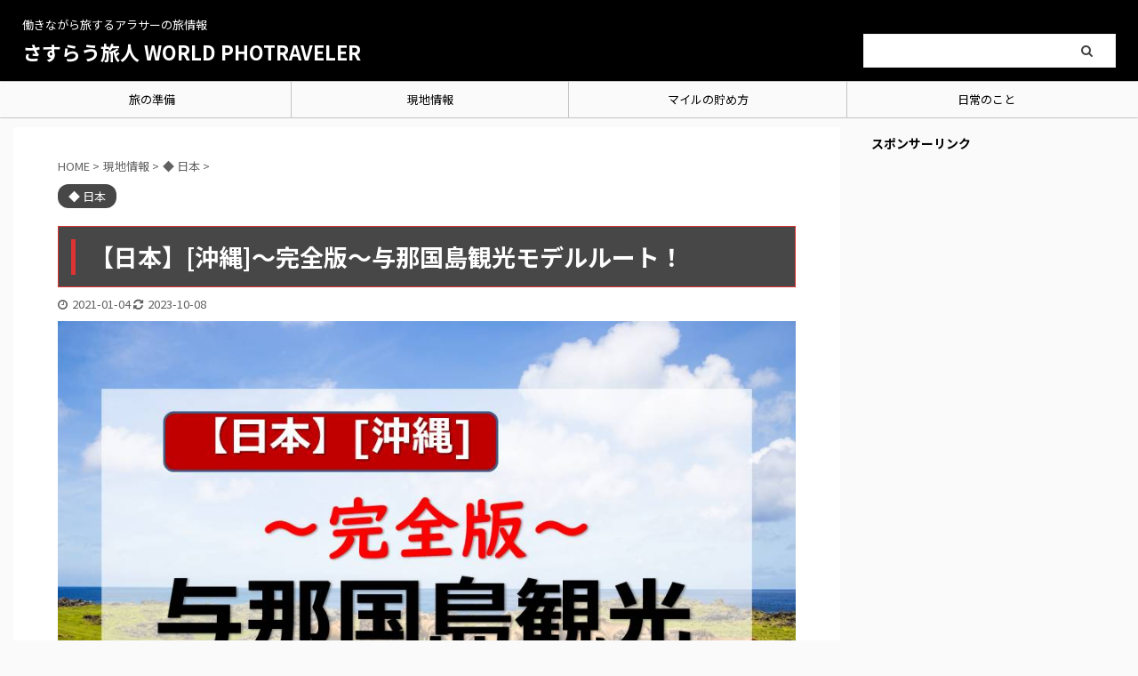

--- FILE ---
content_type: text/html; charset=UTF-8
request_url: https://photraveler16.com/japan-okinawa-yaeyama-yonaguni-sightseeing/
body_size: 30145
content:

<!DOCTYPE html>
<!--[if lt IE 7]>
<html class="ie6" lang="ja"> <![endif]-->
<!--[if IE 7]>
<html class="i7" lang="ja"> <![endif]-->
<!--[if IE 8]>
<html class="ie" lang="ja"> <![endif]-->
<!--[if gt IE 8]><!-->
<html lang="ja" class="s-navi-search-overlay ">
	<!--<![endif]-->
	<head prefix="og: http://ogp.me/ns# fb: http://ogp.me/ns/fb# article: http://ogp.me/ns/article#">
		<meta charset="UTF-8" >
		<meta name="viewport" content="width=device-width,initial-scale=1.0,user-scalable=no,viewport-fit=cover">
		<meta name="format-detection" content="telephone=no" >

		
		<link rel="alternate" type="application/rss+xml" title="さすらう旅人 WORLD PHOTRAVELER RSS Feed" href="https://photraveler16.com/feed/" />
		<link rel="pingback" href="https://photraveler16.com/xmlrpc.php" >
		<!--[if lt IE 9]>
		<script src="https://photraveler16.com/wp-content/themes/affinger5/js/html5shiv.js"></script>
		<![endif]-->
				<style>
#wpadminbar #wp-admin-bar-wccp_free_top_button .ab-icon:before {
	content: "\f160";
	color: #02CA02;
	top: 3px;
}
#wpadminbar #wp-admin-bar-wccp_free_top_button .ab-icon {
	transform: rotate(45deg);
}
</style>
<meta name='robots' content='max-image-preview:large' />
<title>【日本】[沖縄]～完全版～与那国島観光モデルルート！ - さすらう旅人 WORLD PHOTRAVELER</title>
<link rel='dns-prefetch' href='//code.typesquare.com' />
<link rel='dns-prefetch' href='//ajax.googleapis.com' />
<script type="text/javascript">
/* <![CDATA[ */
window._wpemojiSettings = {"baseUrl":"https:\/\/s.w.org\/images\/core\/emoji\/15.0.3\/72x72\/","ext":".png","svgUrl":"https:\/\/s.w.org\/images\/core\/emoji\/15.0.3\/svg\/","svgExt":".svg","source":{"concatemoji":"https:\/\/photraveler16.com\/wp-includes\/js\/wp-emoji-release.min.js?ver=6.6.2"}};
/*! This file is auto-generated */
!function(i,n){var o,s,e;function c(e){try{var t={supportTests:e,timestamp:(new Date).valueOf()};sessionStorage.setItem(o,JSON.stringify(t))}catch(e){}}function p(e,t,n){e.clearRect(0,0,e.canvas.width,e.canvas.height),e.fillText(t,0,0);var t=new Uint32Array(e.getImageData(0,0,e.canvas.width,e.canvas.height).data),r=(e.clearRect(0,0,e.canvas.width,e.canvas.height),e.fillText(n,0,0),new Uint32Array(e.getImageData(0,0,e.canvas.width,e.canvas.height).data));return t.every(function(e,t){return e===r[t]})}function u(e,t,n){switch(t){case"flag":return n(e,"\ud83c\udff3\ufe0f\u200d\u26a7\ufe0f","\ud83c\udff3\ufe0f\u200b\u26a7\ufe0f")?!1:!n(e,"\ud83c\uddfa\ud83c\uddf3","\ud83c\uddfa\u200b\ud83c\uddf3")&&!n(e,"\ud83c\udff4\udb40\udc67\udb40\udc62\udb40\udc65\udb40\udc6e\udb40\udc67\udb40\udc7f","\ud83c\udff4\u200b\udb40\udc67\u200b\udb40\udc62\u200b\udb40\udc65\u200b\udb40\udc6e\u200b\udb40\udc67\u200b\udb40\udc7f");case"emoji":return!n(e,"\ud83d\udc26\u200d\u2b1b","\ud83d\udc26\u200b\u2b1b")}return!1}function f(e,t,n){var r="undefined"!=typeof WorkerGlobalScope&&self instanceof WorkerGlobalScope?new OffscreenCanvas(300,150):i.createElement("canvas"),a=r.getContext("2d",{willReadFrequently:!0}),o=(a.textBaseline="top",a.font="600 32px Arial",{});return e.forEach(function(e){o[e]=t(a,e,n)}),o}function t(e){var t=i.createElement("script");t.src=e,t.defer=!0,i.head.appendChild(t)}"undefined"!=typeof Promise&&(o="wpEmojiSettingsSupports",s=["flag","emoji"],n.supports={everything:!0,everythingExceptFlag:!0},e=new Promise(function(e){i.addEventListener("DOMContentLoaded",e,{once:!0})}),new Promise(function(t){var n=function(){try{var e=JSON.parse(sessionStorage.getItem(o));if("object"==typeof e&&"number"==typeof e.timestamp&&(new Date).valueOf()<e.timestamp+604800&&"object"==typeof e.supportTests)return e.supportTests}catch(e){}return null}();if(!n){if("undefined"!=typeof Worker&&"undefined"!=typeof OffscreenCanvas&&"undefined"!=typeof URL&&URL.createObjectURL&&"undefined"!=typeof Blob)try{var e="postMessage("+f.toString()+"("+[JSON.stringify(s),u.toString(),p.toString()].join(",")+"));",r=new Blob([e],{type:"text/javascript"}),a=new Worker(URL.createObjectURL(r),{name:"wpTestEmojiSupports"});return void(a.onmessage=function(e){c(n=e.data),a.terminate(),t(n)})}catch(e){}c(n=f(s,u,p))}t(n)}).then(function(e){for(var t in e)n.supports[t]=e[t],n.supports.everything=n.supports.everything&&n.supports[t],"flag"!==t&&(n.supports.everythingExceptFlag=n.supports.everythingExceptFlag&&n.supports[t]);n.supports.everythingExceptFlag=n.supports.everythingExceptFlag&&!n.supports.flag,n.DOMReady=!1,n.readyCallback=function(){n.DOMReady=!0}}).then(function(){return e}).then(function(){var e;n.supports.everything||(n.readyCallback(),(e=n.source||{}).concatemoji?t(e.concatemoji):e.wpemoji&&e.twemoji&&(t(e.twemoji),t(e.wpemoji)))}))}((window,document),window._wpemojiSettings);
/* ]]> */
</script>
<style id='wp-emoji-styles-inline-css' type='text/css'>

	img.wp-smiley, img.emoji {
		display: inline !important;
		border: none !important;
		box-shadow: none !important;
		height: 1em !important;
		width: 1em !important;
		margin: 0 0.07em !important;
		vertical-align: -0.1em !important;
		background: none !important;
		padding: 0 !important;
	}
</style>
<link rel='stylesheet' id='wp-block-library-css' href='https://photraveler16.com/wp-includes/css/dist/block-library/style.min.css?ver=6.6.2' type='text/css' media='all' />
<style id='classic-theme-styles-inline-css' type='text/css'>
/*! This file is auto-generated */
.wp-block-button__link{color:#fff;background-color:#32373c;border-radius:9999px;box-shadow:none;text-decoration:none;padding:calc(.667em + 2px) calc(1.333em + 2px);font-size:1.125em}.wp-block-file__button{background:#32373c;color:#fff;text-decoration:none}
</style>
<style id='global-styles-inline-css' type='text/css'>
:root{--wp--preset--aspect-ratio--square: 1;--wp--preset--aspect-ratio--4-3: 4/3;--wp--preset--aspect-ratio--3-4: 3/4;--wp--preset--aspect-ratio--3-2: 3/2;--wp--preset--aspect-ratio--2-3: 2/3;--wp--preset--aspect-ratio--16-9: 16/9;--wp--preset--aspect-ratio--9-16: 9/16;--wp--preset--color--black: #000000;--wp--preset--color--cyan-bluish-gray: #abb8c3;--wp--preset--color--white: #ffffff;--wp--preset--color--pale-pink: #f78da7;--wp--preset--color--vivid-red: #cf2e2e;--wp--preset--color--luminous-vivid-orange: #ff6900;--wp--preset--color--luminous-vivid-amber: #fcb900;--wp--preset--color--light-green-cyan: #7bdcb5;--wp--preset--color--vivid-green-cyan: #00d084;--wp--preset--color--pale-cyan-blue: #8ed1fc;--wp--preset--color--vivid-cyan-blue: #0693e3;--wp--preset--color--vivid-purple: #9b51e0;--wp--preset--color--soft-red: #e6514c;--wp--preset--color--light-grayish-red: #fdebee;--wp--preset--color--vivid-yellow: #ffc107;--wp--preset--color--very-pale-yellow: #fffde7;--wp--preset--color--very-light-gray: #fafafa;--wp--preset--color--very-dark-gray: #313131;--wp--preset--color--original-color-a: #43a047;--wp--preset--color--original-color-b: #795548;--wp--preset--color--original-color-c: #ec407a;--wp--preset--color--original-color-d: #9e9d24;--wp--preset--gradient--vivid-cyan-blue-to-vivid-purple: linear-gradient(135deg,rgba(6,147,227,1) 0%,rgb(155,81,224) 100%);--wp--preset--gradient--light-green-cyan-to-vivid-green-cyan: linear-gradient(135deg,rgb(122,220,180) 0%,rgb(0,208,130) 100%);--wp--preset--gradient--luminous-vivid-amber-to-luminous-vivid-orange: linear-gradient(135deg,rgba(252,185,0,1) 0%,rgba(255,105,0,1) 100%);--wp--preset--gradient--luminous-vivid-orange-to-vivid-red: linear-gradient(135deg,rgba(255,105,0,1) 0%,rgb(207,46,46) 100%);--wp--preset--gradient--very-light-gray-to-cyan-bluish-gray: linear-gradient(135deg,rgb(238,238,238) 0%,rgb(169,184,195) 100%);--wp--preset--gradient--cool-to-warm-spectrum: linear-gradient(135deg,rgb(74,234,220) 0%,rgb(151,120,209) 20%,rgb(207,42,186) 40%,rgb(238,44,130) 60%,rgb(251,105,98) 80%,rgb(254,248,76) 100%);--wp--preset--gradient--blush-light-purple: linear-gradient(135deg,rgb(255,206,236) 0%,rgb(152,150,240) 100%);--wp--preset--gradient--blush-bordeaux: linear-gradient(135deg,rgb(254,205,165) 0%,rgb(254,45,45) 50%,rgb(107,0,62) 100%);--wp--preset--gradient--luminous-dusk: linear-gradient(135deg,rgb(255,203,112) 0%,rgb(199,81,192) 50%,rgb(65,88,208) 100%);--wp--preset--gradient--pale-ocean: linear-gradient(135deg,rgb(255,245,203) 0%,rgb(182,227,212) 50%,rgb(51,167,181) 100%);--wp--preset--gradient--electric-grass: linear-gradient(135deg,rgb(202,248,128) 0%,rgb(113,206,126) 100%);--wp--preset--gradient--midnight: linear-gradient(135deg,rgb(2,3,129) 0%,rgb(40,116,252) 100%);--wp--preset--font-size--small: 13px;--wp--preset--font-size--medium: 20px;--wp--preset--font-size--large: 36px;--wp--preset--font-size--x-large: 42px;--wp--preset--spacing--20: 0.44rem;--wp--preset--spacing--30: 0.67rem;--wp--preset--spacing--40: 1rem;--wp--preset--spacing--50: 1.5rem;--wp--preset--spacing--60: 2.25rem;--wp--preset--spacing--70: 3.38rem;--wp--preset--spacing--80: 5.06rem;--wp--preset--shadow--natural: 6px 6px 9px rgba(0, 0, 0, 0.2);--wp--preset--shadow--deep: 12px 12px 50px rgba(0, 0, 0, 0.4);--wp--preset--shadow--sharp: 6px 6px 0px rgba(0, 0, 0, 0.2);--wp--preset--shadow--outlined: 6px 6px 0px -3px rgba(255, 255, 255, 1), 6px 6px rgba(0, 0, 0, 1);--wp--preset--shadow--crisp: 6px 6px 0px rgba(0, 0, 0, 1);}:where(.is-layout-flex){gap: 0.5em;}:where(.is-layout-grid){gap: 0.5em;}body .is-layout-flex{display: flex;}.is-layout-flex{flex-wrap: wrap;align-items: center;}.is-layout-flex > :is(*, div){margin: 0;}body .is-layout-grid{display: grid;}.is-layout-grid > :is(*, div){margin: 0;}:where(.wp-block-columns.is-layout-flex){gap: 2em;}:where(.wp-block-columns.is-layout-grid){gap: 2em;}:where(.wp-block-post-template.is-layout-flex){gap: 1.25em;}:where(.wp-block-post-template.is-layout-grid){gap: 1.25em;}.has-black-color{color: var(--wp--preset--color--black) !important;}.has-cyan-bluish-gray-color{color: var(--wp--preset--color--cyan-bluish-gray) !important;}.has-white-color{color: var(--wp--preset--color--white) !important;}.has-pale-pink-color{color: var(--wp--preset--color--pale-pink) !important;}.has-vivid-red-color{color: var(--wp--preset--color--vivid-red) !important;}.has-luminous-vivid-orange-color{color: var(--wp--preset--color--luminous-vivid-orange) !important;}.has-luminous-vivid-amber-color{color: var(--wp--preset--color--luminous-vivid-amber) !important;}.has-light-green-cyan-color{color: var(--wp--preset--color--light-green-cyan) !important;}.has-vivid-green-cyan-color{color: var(--wp--preset--color--vivid-green-cyan) !important;}.has-pale-cyan-blue-color{color: var(--wp--preset--color--pale-cyan-blue) !important;}.has-vivid-cyan-blue-color{color: var(--wp--preset--color--vivid-cyan-blue) !important;}.has-vivid-purple-color{color: var(--wp--preset--color--vivid-purple) !important;}.has-black-background-color{background-color: var(--wp--preset--color--black) !important;}.has-cyan-bluish-gray-background-color{background-color: var(--wp--preset--color--cyan-bluish-gray) !important;}.has-white-background-color{background-color: var(--wp--preset--color--white) !important;}.has-pale-pink-background-color{background-color: var(--wp--preset--color--pale-pink) !important;}.has-vivid-red-background-color{background-color: var(--wp--preset--color--vivid-red) !important;}.has-luminous-vivid-orange-background-color{background-color: var(--wp--preset--color--luminous-vivid-orange) !important;}.has-luminous-vivid-amber-background-color{background-color: var(--wp--preset--color--luminous-vivid-amber) !important;}.has-light-green-cyan-background-color{background-color: var(--wp--preset--color--light-green-cyan) !important;}.has-vivid-green-cyan-background-color{background-color: var(--wp--preset--color--vivid-green-cyan) !important;}.has-pale-cyan-blue-background-color{background-color: var(--wp--preset--color--pale-cyan-blue) !important;}.has-vivid-cyan-blue-background-color{background-color: var(--wp--preset--color--vivid-cyan-blue) !important;}.has-vivid-purple-background-color{background-color: var(--wp--preset--color--vivid-purple) !important;}.has-black-border-color{border-color: var(--wp--preset--color--black) !important;}.has-cyan-bluish-gray-border-color{border-color: var(--wp--preset--color--cyan-bluish-gray) !important;}.has-white-border-color{border-color: var(--wp--preset--color--white) !important;}.has-pale-pink-border-color{border-color: var(--wp--preset--color--pale-pink) !important;}.has-vivid-red-border-color{border-color: var(--wp--preset--color--vivid-red) !important;}.has-luminous-vivid-orange-border-color{border-color: var(--wp--preset--color--luminous-vivid-orange) !important;}.has-luminous-vivid-amber-border-color{border-color: var(--wp--preset--color--luminous-vivid-amber) !important;}.has-light-green-cyan-border-color{border-color: var(--wp--preset--color--light-green-cyan) !important;}.has-vivid-green-cyan-border-color{border-color: var(--wp--preset--color--vivid-green-cyan) !important;}.has-pale-cyan-blue-border-color{border-color: var(--wp--preset--color--pale-cyan-blue) !important;}.has-vivid-cyan-blue-border-color{border-color: var(--wp--preset--color--vivid-cyan-blue) !important;}.has-vivid-purple-border-color{border-color: var(--wp--preset--color--vivid-purple) !important;}.has-vivid-cyan-blue-to-vivid-purple-gradient-background{background: var(--wp--preset--gradient--vivid-cyan-blue-to-vivid-purple) !important;}.has-light-green-cyan-to-vivid-green-cyan-gradient-background{background: var(--wp--preset--gradient--light-green-cyan-to-vivid-green-cyan) !important;}.has-luminous-vivid-amber-to-luminous-vivid-orange-gradient-background{background: var(--wp--preset--gradient--luminous-vivid-amber-to-luminous-vivid-orange) !important;}.has-luminous-vivid-orange-to-vivid-red-gradient-background{background: var(--wp--preset--gradient--luminous-vivid-orange-to-vivid-red) !important;}.has-very-light-gray-to-cyan-bluish-gray-gradient-background{background: var(--wp--preset--gradient--very-light-gray-to-cyan-bluish-gray) !important;}.has-cool-to-warm-spectrum-gradient-background{background: var(--wp--preset--gradient--cool-to-warm-spectrum) !important;}.has-blush-light-purple-gradient-background{background: var(--wp--preset--gradient--blush-light-purple) !important;}.has-blush-bordeaux-gradient-background{background: var(--wp--preset--gradient--blush-bordeaux) !important;}.has-luminous-dusk-gradient-background{background: var(--wp--preset--gradient--luminous-dusk) !important;}.has-pale-ocean-gradient-background{background: var(--wp--preset--gradient--pale-ocean) !important;}.has-electric-grass-gradient-background{background: var(--wp--preset--gradient--electric-grass) !important;}.has-midnight-gradient-background{background: var(--wp--preset--gradient--midnight) !important;}.has-small-font-size{font-size: var(--wp--preset--font-size--small) !important;}.has-medium-font-size{font-size: var(--wp--preset--font-size--medium) !important;}.has-large-font-size{font-size: var(--wp--preset--font-size--large) !important;}.has-x-large-font-size{font-size: var(--wp--preset--font-size--x-large) !important;}
:where(.wp-block-post-template.is-layout-flex){gap: 1.25em;}:where(.wp-block-post-template.is-layout-grid){gap: 1.25em;}
:where(.wp-block-columns.is-layout-flex){gap: 2em;}:where(.wp-block-columns.is-layout-grid){gap: 2em;}
:root :where(.wp-block-pullquote){font-size: 1.5em;line-height: 1.6;}
</style>
<link rel='stylesheet' id='contact-form-7-css' href='https://photraveler16.com/wp-content/plugins/contact-form-7/includes/css/styles.css?ver=5.9.8' type='text/css' media='all' />
<link rel='stylesheet' id='ppress-frontend-css' href='https://photraveler16.com/wp-content/plugins/wp-user-avatar/assets/css/frontend.min.css?ver=4.16.8' type='text/css' media='all' />
<link rel='stylesheet' id='ppress-flatpickr-css' href='https://photraveler16.com/wp-content/plugins/wp-user-avatar/assets/flatpickr/flatpickr.min.css?ver=4.16.8' type='text/css' media='all' />
<link rel='stylesheet' id='ppress-select2-css' href='https://photraveler16.com/wp-content/plugins/wp-user-avatar/assets/select2/select2.min.css?ver=6.6.2' type='text/css' media='all' />
<link rel='stylesheet' id='normalize-css' href='https://photraveler16.com/wp-content/themes/affinger5/css/normalize.css?ver=1.5.9' type='text/css' media='all' />
<link rel='stylesheet' id='font-awesome-css' href='https://photraveler16.com/wp-content/themes/affinger5/css/fontawesome/css/font-awesome.min.css?ver=4.7.0' type='text/css' media='all' />
<link rel='stylesheet' id='font-awesome-animation-css' href='https://photraveler16.com/wp-content/themes/affinger5/css/fontawesome/css/font-awesome-animation.min.css?ver=6.6.2' type='text/css' media='all' />
<link rel='stylesheet' id='st_svg-css' href='https://photraveler16.com/wp-content/themes/affinger5/st_svg/style.css?ver=6.6.2' type='text/css' media='all' />
<link rel='stylesheet' id='slick-css' href='https://photraveler16.com/wp-content/themes/affinger5/vendor/slick/slick.css?ver=1.8.0' type='text/css' media='all' />
<link rel='stylesheet' id='slick-theme-css' href='https://photraveler16.com/wp-content/themes/affinger5/vendor/slick/slick-theme.css?ver=1.8.0' type='text/css' media='all' />
<link rel='stylesheet' id='fonts-googleapis-notosansjp-css' href='//fonts.googleapis.com/css?family=Noto+Sans+JP%3A400%2C700&#038;display=swap&#038;subset=japanese&#038;ver=6.6.2' type='text/css' media='all' />
<link rel='stylesheet' id='style-css' href='https://photraveler16.com/wp-content/themes/affinger5/style.css?ver=6.6.2' type='text/css' media='all' />
<link rel='stylesheet' id='child-style-css' href='https://photraveler16.com/wp-content/themes/affinger5-child/style.css?ver=6.6.2' type='text/css' media='all' />
<link rel='stylesheet' id='single-css' href='https://photraveler16.com/wp-content/themes/affinger5/st-rankcss.php' type='text/css' media='all' />
<link rel='stylesheet' id='st-themecss-css' href='https://photraveler16.com/wp-content/themes/affinger5/st-themecss-loader.php?ver=6.6.2' type='text/css' media='all' />
<script type="text/javascript" src="//ajax.googleapis.com/ajax/libs/jquery/1.11.3/jquery.min.js?ver=1.11.3" id="jquery-js"></script>
<script type="text/javascript" src="//code.typesquare.com/static/5b0e3c4aee6847bda5a036abac1e024a/ts307f.js?fadein=0&amp;ver=2.0.4" id="typesquare_std-js"></script>
<script type="text/javascript" src="https://photraveler16.com/wp-content/plugins/wp-user-avatar/assets/flatpickr/flatpickr.min.js?ver=4.16.8" id="ppress-flatpickr-js"></script>
<script type="text/javascript" src="https://photraveler16.com/wp-content/plugins/wp-user-avatar/assets/select2/select2.min.js?ver=4.16.8" id="ppress-select2-js"></script>
<link rel="https://api.w.org/" href="https://photraveler16.com/wp-json/" /><link rel="alternate" title="JSON" type="application/json" href="https://photraveler16.com/wp-json/wp/v2/posts/368" /><link rel='shortlink' href='https://photraveler16.com/?p=368' />
<link rel="alternate" title="oEmbed (JSON)" type="application/json+oembed" href="https://photraveler16.com/wp-json/oembed/1.0/embed?url=https%3A%2F%2Fphotraveler16.com%2Fjapan-okinawa-yaeyama-yonaguni-sightseeing%2F" />
<link rel="alternate" title="oEmbed (XML)" type="text/xml+oembed" href="https://photraveler16.com/wp-json/oembed/1.0/embed?url=https%3A%2F%2Fphotraveler16.com%2Fjapan-okinawa-yaeyama-yonaguni-sightseeing%2F&#038;format=xml" />
<script id="wpcp_disable_Right_Click" type="text/javascript">
document.ondragstart = function() { return false;}
	function nocontext(e) {
	   return false;
	}
	document.oncontextmenu = nocontext;
</script>
<style>
.unselectable
{
-moz-user-select:none;
-webkit-user-select:none;
cursor: default;
}
html
{
-webkit-touch-callout: none;
-webkit-user-select: none;
-khtml-user-select: none;
-moz-user-select: none;
-ms-user-select: none;
user-select: none;
-webkit-tap-highlight-color: rgba(0,0,0,0);
}
</style>
<script id="wpcp_css_disable_selection" type="text/javascript">
var e = document.getElementsByTagName('body')[0];
if(e)
{
	e.setAttribute('unselectable',"on");
}
</script>
<meta name="robots" content="index, follow" />
<meta name="thumbnail" content="https://photraveler16.com/wp-content/uploads/2021/01/0b1fe1d53dc02172d16895c9c92c48d6.jpg">
<!-- Google tag (gtag.js) -->
<script async src="https://www.googletagmanager.com/gtag/js?id=UA-187788647-1"></script>
<script>
  window.dataLayer = window.dataLayer || [];
  function gtag(){dataLayer.push(arguments);}
  gtag('js', new Date());

  gtag('config', 'UA-187788647-1');
</script>

<link rel="canonical" href="https://photraveler16.com/japan-okinawa-yaeyama-yonaguni-sightseeing/" />
<link rel="icon" href="https://photraveler16.com/wp-content/uploads/2021/01/cropped-1ed97010bc4d97737c6249a3bb8badc9-e1610252682373-32x32.jpg" sizes="32x32" />
<link rel="icon" href="https://photraveler16.com/wp-content/uploads/2021/01/cropped-1ed97010bc4d97737c6249a3bb8badc9-e1610252682373-192x192.jpg" sizes="192x192" />
<link rel="apple-touch-icon" href="https://photraveler16.com/wp-content/uploads/2021/01/cropped-1ed97010bc4d97737c6249a3bb8badc9-e1610252682373-180x180.jpg" />
<meta name="msapplication-TileImage" content="https://photraveler16.com/wp-content/uploads/2021/01/cropped-1ed97010bc4d97737c6249a3bb8badc9-e1610252682373-270x270.jpg" />
		<style type="text/css" id="wp-custom-css">
			
#footer .headbox .textwidget {
background: none;
padding:5px 0 0;
}
#footer .footer-l .st-widgets-title{
border-bottom:solid 5px #fff;
text-align:left;
padding-left:0px;
margin-top:-5px;
}
.footer-r-2 .st-widgets-title{
border-bottom:solid 5px #fff;
border-radius:0px;
padding-left:10px;
}.footer-r-2 .st-widgets-title {
padding-left: 0px;
}
.footer-r-3 .st-widgets-title{
border-bottom:solid 5px #fff;
border-radius:0px;
padding-left:10px;
}.footer-r-3 .st-widgets-title {
padding-left: 0px;
}

#footer .headbox p {
font-size: 12px;
line-height: 27px;
text-align:justify;
margin-bottom: 0;
}


#footer p {
color:#fff;
}


#footer .footer-l, .footer-r-2{
margin-bottom: 10px;
}


#footer .footerlogo{
display:none;
}


#footer .footer-description a{
display:none;
}

@media print, screen and (min-width: 960px) {
header .smanone ul.menu {
display: flex;
text-align: center;
}
header .smanone ul.menu li{
width: 100%;
}
}		</style>
					<script>
		(function (i, s, o, g, r, a, m) {
			i['GoogleAnalyticsObject'] = r;
			i[r] = i[r] || function () {
					(i[r].q = i[r].q || []).push(arguments)
				}, i[r].l = 1 * new Date();
			a = s.createElement(o),
				m = s.getElementsByTagName(o)[0];
			a.async = 1;
			a.src = g;
			m.parentNode.insertBefore(a, m)
		})(window, document, 'script', '//www.google-analytics.com/analytics.js', 'ga');

		ga('create', 'UA-187788647-1', 'auto');
		ga('send', 'pageview');

	</script>
					


<script>
	jQuery(function(){
		jQuery('.st-btn-open').click(function(){
			jQuery(this).next('.st-slidebox').stop(true, true).slideToggle();
			jQuery(this).addClass('st-btn-open-click');
		});
	});
</script>


<script>
	jQuery(function(){
		jQuery("#toc_container:not(:has(ul ul))").addClass("only-toc");
		jQuery(".st-ac-box ul:has(.cat-item)").each(function(){
			jQuery(this).addClass("st-ac-cat");
		});
	});
</script>

<script>
	jQuery(function(){
						jQuery('.st-star').parent('.rankh4').css('padding-bottom','5px'); // スターがある場合のランキング見出し調整
	});
</script>


			</head>
	<body class="post-template-default single single-post postid-368 single-format-standard unselectable not-front-page" >
				<div id="st-ami">
				<div id="wrapper" class="">
				<div id="wrapper-in">
					<header id="">
						<div id="headbox-bg">
							<div id="headbox">

								<nav id="s-navi" class="pcnone" data-st-nav data-st-nav-type="normal">
		<dl class="acordion is-active" data-st-nav-primary>
			<dt class="trigger">
				<p class="acordion_button"><span class="op op-menu"><i class="fa st-svg-menu"></i></span></p>

				
				
							<!-- 追加メニュー -->
							
							<!-- 追加メニュー2 -->
							
							</dt>

			<dd class="acordion_tree">
				<div class="acordion_tree_content">

											<div class="st-ac-box">
							<div id="text-6" class="st-widgets-box ac-widgets-top widget_text"><p class="st-widgets-title">メニュー MENU</p>			<div class="textwidget"></div>
		</div>						</div>
					

												<div class="menu-%e3%82%b9%e3%83%9e%e3%83%9b%e7%94%a8%e3%82%b9%e3%83%a9%e3%82%a4%e3%83%89%e3%83%a1%e3%83%8b%e3%83%a5%e3%83%bc-container"><ul id="menu-%e3%82%b9%e3%83%9e%e3%83%9b%e7%94%a8%e3%82%b9%e3%83%a9%e3%82%a4%e3%83%89%e3%83%a1%e3%83%8b%e3%83%a5%e3%83%bc" class="menu"><li id="menu-item-655" class="menu-item menu-item-type-post_type menu-item-object-page menu-item-home menu-item-655"><a href="https://photraveler16.com/"><span class="menu-item-label">ホーム HOME</span></a></li>
<li id="menu-item-656" class="menu-item menu-item-type-taxonomy menu-item-object-category menu-item-656"><a href="https://photraveler16.com/category/preparation/"><span class="menu-item-label">旅の準備</span></a></li>
<li id="menu-item-660" class="menu-item menu-item-type-taxonomy menu-item-object-category current-post-ancestor menu-item-has-children menu-item-660"><a href="https://photraveler16.com/category/travel-information/"><span class="menu-item-label">現地情報</span></a>
<ul class="sub-menu">
	<li id="menu-item-667" class="menu-item menu-item-type-taxonomy menu-item-object-category current-post-ancestor current-menu-parent current-post-parent menu-item-667"><a href="https://photraveler16.com/category/travel-information/japan/"><span class="menu-item-label">◆ 日本</span></a></li>
	<li id="menu-item-1100" class="menu-item menu-item-type-taxonomy menu-item-object-category menu-item-1100"><a href="https://photraveler16.com/category/travel-information/north-america/"><span class="menu-item-label">◆ 北米</span></a></li>
	<li id="menu-item-1099" class="menu-item menu-item-type-taxonomy menu-item-object-category menu-item-1099"><a href="https://photraveler16.com/category/travel-information/centralsouth-america/"><span class="menu-item-label">◆ 中米・南米</span></a></li>
	<li id="menu-item-1097" class="menu-item menu-item-type-taxonomy menu-item-object-category menu-item-1097"><a href="https://photraveler16.com/category/travel-information/europe/"><span class="menu-item-label">◆ ヨーロッパ</span></a></li>
	<li id="menu-item-1102" class="menu-item menu-item-type-taxonomy menu-item-object-category menu-item-1102"><a href="https://photraveler16.com/category/travel-information/middleeast-africa/"><span class="menu-item-label">◆ 中近東・アフリカ</span></a></li>
	<li id="menu-item-1101" class="menu-item menu-item-type-taxonomy menu-item-object-category menu-item-1101"><a href="https://photraveler16.com/category/travel-information/asia/"><span class="menu-item-label">◆ アジア</span></a></li>
	<li id="menu-item-1098" class="menu-item menu-item-type-taxonomy menu-item-object-category menu-item-1098"><a href="https://photraveler16.com/category/travel-information/oceania/"><span class="menu-item-label">◆ オセアニア</span></a></li>
</ul>
</li>
<li id="menu-item-668" class="menu-item menu-item-type-taxonomy menu-item-object-category menu-item-668"><a href="https://photraveler16.com/category/mileage/"><span class="menu-item-label">マイルの貯め方</span></a></li>
<li id="menu-item-669" class="menu-item menu-item-type-taxonomy menu-item-object-category menu-item-669"><a href="https://photraveler16.com/category/life/"><span class="menu-item-label">日常のこと</span></a></li>
</ul></div>						<div class="clear"></div>

					
				</div>
			</dd>

					</dl>

					</nav>

								<div id="header-l">
									
									<div id="st-text-logo">
										
            
			
				<!-- キャプション -->
				                
					              		 	 <p class="descr sitenametop">
               		     	働きながら旅するアラサーの旅情報               			 </p>
					                    
				                
				<!-- ロゴ又はブログ名 -->
				              		  <p class="sitename"><a href="https://photraveler16.com/">
                  		                      		    さすらう旅人 WORLD PHOTRAVELER                   		               		  </a></p>
            					<!-- ロゴ又はブログ名ここまで -->

			    
		
    									</div>
								</div><!-- /#header-l -->

								<div id="header-r" class="smanone">
									
	<div id="search-3" class="headbox widget_search"><p class="st-widgets-title">検索</p><div id="search" class="search-custom-d">
	<form method="get" id="searchform" action="https://photraveler16.com/">
		<label class="hidden" for="s">
					</label>
		<input type="text" placeholder="" value="" name="s" id="s" />
		<input type="submit" value="&#xf002;" class="fa" id="searchsubmit" />
	</form>
</div>
<!-- /stinger --> 
</div>								</div><!-- /#header-r -->
							</div><!-- /#headbox-bg -->
						</div><!-- /#headbox clearfix -->

						
						
						
						
											
<div id="gazou-wide">
			<div id="st-menubox">
			<div id="st-menuwide">
				<nav class="smanone clearfix"><ul id="menu-%e3%82%ac%e3%82%a4%e3%83%89%e3%83%9e%e3%83%83%e3%83%97%e3%83%a1%e3%83%8b%e3%83%a5%e3%83%bc" class="menu"><li id="menu-item-62" class="menu-item menu-item-type-taxonomy menu-item-object-category menu-item-62"><a href="https://photraveler16.com/category/preparation/">旅の準備</a></li>
<li id="menu-item-61" class="menu-item menu-item-type-taxonomy menu-item-object-category current-post-ancestor menu-item-has-children menu-item-61"><a href="https://photraveler16.com/category/travel-information/">現地情報</a>
<ul class="sub-menu">
	<li id="menu-item-78" class="menu-item menu-item-type-taxonomy menu-item-object-category current-post-ancestor current-menu-parent current-post-parent menu-item-78"><a href="https://photraveler16.com/category/travel-information/japan/">◆ 日本</a></li>
	<li id="menu-item-1103" class="menu-item menu-item-type-taxonomy menu-item-object-category menu-item-1103"><a href="https://photraveler16.com/category/travel-information/north-america/">◆ 北米</a></li>
	<li id="menu-item-1104" class="menu-item menu-item-type-taxonomy menu-item-object-category menu-item-1104"><a href="https://photraveler16.com/category/travel-information/centralsouth-america/">◆ 中米・南米</a></li>
	<li id="menu-item-1105" class="menu-item menu-item-type-taxonomy menu-item-object-category menu-item-1105"><a href="https://photraveler16.com/category/travel-information/europe/">◆ ヨーロッパ</a></li>
	<li id="menu-item-1106" class="menu-item menu-item-type-taxonomy menu-item-object-category menu-item-1106"><a href="https://photraveler16.com/category/travel-information/middleeast-africa/">◆ 中近東・アフリカ</a></li>
	<li id="menu-item-1107" class="menu-item menu-item-type-taxonomy menu-item-object-category menu-item-1107"><a href="https://photraveler16.com/category/travel-information/asia/">◆ アジア</a></li>
	<li id="menu-item-1108" class="menu-item menu-item-type-taxonomy menu-item-object-category menu-item-1108"><a href="https://photraveler16.com/category/travel-information/oceania/">◆ オセアニア</a></li>
</ul>
</li>
<li id="menu-item-70" class="menu-item menu-item-type-taxonomy menu-item-object-category menu-item-70"><a href="https://photraveler16.com/category/mileage/">マイルの貯め方</a></li>
<li id="menu-item-63" class="menu-item menu-item-type-taxonomy menu-item-object-category menu-item-63"><a href="https://photraveler16.com/category/life/">日常のこと</a></li>
</ul></nav>			</div>
		</div>
				</div>
					
					
					</header>

					

					<div id="content-w">

					
					
					
	
			<div id="st-header-post-under-box" class="st-header-post-no-data "
		     style="">
			<div class="st-dark-cover">
							</div>
		</div>
	

<div id="content" class="clearfix">
	<div id="contentInner">
		<main>
			<article>
									<div id="post-368" class="st-post post-368 post type-post status-publish format-standard has-post-thumbnail hentry category-japan">
				
					
																
					
					<!--ぱんくず -->
											<div
							id="breadcrumb">
							<ol itemscope itemtype="http://schema.org/BreadcrumbList">
								<li itemprop="itemListElement" itemscope itemtype="http://schema.org/ListItem">
									<a href="https://photraveler16.com" itemprop="item">
										<span itemprop="name">HOME</span>
									</a>
									&gt;
									<meta itemprop="position" content="1"/>
								</li>

								
																	<li itemprop="itemListElement" itemscope itemtype="http://schema.org/ListItem">
										<a href="https://photraveler16.com/category/travel-information/" itemprop="item">
											<span
												itemprop="name">現地情報</span>
										</a>
										&gt;
										<meta itemprop="position" content="2"/>
									</li>
																										<li itemprop="itemListElement" itemscope itemtype="http://schema.org/ListItem">
										<a href="https://photraveler16.com/category/travel-information/japan/" itemprop="item">
											<span
												itemprop="name">◆ 日本</span>
										</a>
										&gt;
										<meta itemprop="position" content="3"/>
									</li>
																								</ol>

													</div>
										<!--/ ぱんくず -->

					<!--ループ開始 -->
										
																									<p class="st-catgroup">
								<a href="https://photraveler16.com/category/travel-information/japan/" title="View all posts in ◆ 日本" rel="category tag"><span class="catname st-catid5">◆ 日本</span></a>							</p>
						
						<h1 class="entry-title">【日本】[沖縄]～完全版～与那国島観光モデルルート！</h1>

						
	<div class="blogbox ">
		<p><span class="kdate">
												<i class="fa fa-clock-o"></i>2021-01-04								<i class="fa fa-refresh"></i><time class="updated" datetime="2023-10-08T15:35:42+0900">2023-10-08</time>
					</span></p>
	</div>
					
					
					<div class="mainbox">
						<div id="nocopy" ><!-- コピー禁止エリアここから -->
							
							
							
							<div class="entry-content">
								<p><img decoding="async" class="aligncenter size-thumbnail wp-image-518" src="http://photraveler16.com/wp-content/uploads/2021/01/0b1fe1d53dc02172d16895c9c92c48d6-960x720.jpg" alt="" width="960" height="720" srcset="https://photraveler16.com/wp-content/uploads/2021/01/0b1fe1d53dc02172d16895c9c92c48d6.jpg 960w, https://photraveler16.com/wp-content/uploads/2021/01/0b1fe1d53dc02172d16895c9c92c48d6-300x225.jpg 300w, https://photraveler16.com/wp-content/uploads/2021/01/0b1fe1d53dc02172d16895c9c92c48d6-768x576.jpg 768w" sizes="(max-width: 960px) 100vw, 960px" /><br />
<br />
与那国島までのアクセスは、下記の記事に</p>
			<a href="https://photraveler16.com/japan-okinawa-yaeyama-yonaguni-access/" class="st-cardlink">
			<div class="kanren st-cardbox" >
								<dl class="clearfix">
					<dt class="st-card-img">
															<img decoding="async" width="960" height="720" src="https://photraveler16.com/wp-content/uploads/2021/01/43f15fca9df8bd6a998021b232ed4de4.jpg" class="attachment-full size-full wp-post-image" alt="" srcset="https://photraveler16.com/wp-content/uploads/2021/01/43f15fca9df8bd6a998021b232ed4de4.jpg 960w, https://photraveler16.com/wp-content/uploads/2021/01/43f15fca9df8bd6a998021b232ed4de4-300x225.jpg 300w, https://photraveler16.com/wp-content/uploads/2021/01/43f15fca9df8bd6a998021b232ed4de4-768x576.jpg 768w" sizes="(max-width: 960px) 100vw, 960px" />												</dt>
					<dd>
													<h5 class="st-cardbox-t">【日本】沖縄｜最新版～料金や所要時間は？～与那国島への行き方解説</h5>
						
													<div class="st-card-excerpt smanone">
								<p>日本の本州よりも、台湾の方が近い位置にあるという日本最西端の島、与那国島は沖縄本島や石垣島などともまた違った景色が楽しめるphotraveler16も一押しのオススメスポットです！ あのフジテレビで放 ... </p>
							</div>
																			<p class="cardbox-more">続きを見る</p>
											</dd>
				</dl>
			</div>
			</a>
			
<p>書いておりますので、こちらもよろしければご参照ください！</p>
<p><br />
<br />
<br />
断崖絶壁に囲まれた日本最西端の孤島、与那国島は石垣島よりも台湾の方が近く（なんと約111km）、他の離島と比べても独自の文化が楽しめます。<br />
<br />
本州から向かう場合には、那覇もしくは石垣島経由となり移動には時間がかかりますが、そんなアクセスの難しさもあってか手付かずのダイナミックな自然も楽しめるオススメの島。特に『与那国ブルー』の海は本当に素晴らしいの一言です。<br />
<br />
石垣島から日帰りでも楽しめますし、じっくり滞在してゆったりと過ごすもよし。<br />
<br />
<br />
この記事ではそんな<span class="ymarker"><strong>与那国島でのオススメの観光方法やモデルルートをご紹介</strong></span>させていただきます！<br />
<br />
</p>
<p>&nbsp;</p>
<h2>観光方法</h2>
<p><br />
与那国島の観光方法は、<strong>レンタサイクル</strong>、<strong>レンタバイク</strong>、<strong>レンタカー</strong>があります。<br />
<br />
一番お安いのはレンタサイクルですが、与那国島は広さ約29平方キロメートルと島全体を周るのであれば体力的に厳しいかもしれません。一番コストパフォーマンスがよく効率的でオススメなのは<strong>レンタバイク</strong>、人数が多い場合には<strong>レンタカー</strong>がいいかと思います。<br />
<br />
借りられる場所は、那覇や石垣島から到着する<strong>与那国空港と久部良港の周辺</strong>にもあります。<br />
<br />
</p>
<h3>与那国島空港周辺</h3>
<p>那覇また石垣島から飛行機で行かれる方は、与那国島空港に到着します。</p>

<div id="attachment_521" style="width: 970px" class="wp-caption aligncenter"><img decoding="async" aria-describedby="caption-attachment-521" class="wp-image-521 size-thumbnail" src="http://photraveler16.com/wp-content/uploads/2021/01/0ae7c62e50dc705df75843b104ce66cd-960x720.jpg" alt="" width="960" height="720" srcset="https://photraveler16.com/wp-content/uploads/2021/01/0ae7c62e50dc705df75843b104ce66cd.jpg 960w, https://photraveler16.com/wp-content/uploads/2021/01/0ae7c62e50dc705df75843b104ce66cd-300x225.jpg 300w, https://photraveler16.com/wp-content/uploads/2021/01/0ae7c62e50dc705df75843b104ce66cd-768x576.jpg 768w" sizes="(max-width: 960px) 100vw, 960px" /><p id="caption-attachment-521" class="wp-caption-text"><strong>与那国空港（とても小さな空港ですが、売店やレストランも意外と充実しています！）</strong></p></div>

<p><br />
<br />
<iframe style="border: 0;" tabindex="0" src="https://www.google.com/maps/embed?pb=!1m18!1m12!1m3!1d5600.612610200483!2d122.97564057342694!3d24.46646319725519!2m3!1f0!2f0!3f0!3m2!1i1024!2i768!4f13.1!3m3!1m2!1s0x34674e051eb2ae77%3A0x1482afe75b0e927c!2z5LiO6YKj5Zu956m65riv!5e0!3m2!1sja!2sjp!4v1609816510855!5m2!1sja!2sjp" width="600" height="450" frameborder="0" allowfullscreen="allowfullscreen" aria-hidden="false"></iframe>  <br />
<br />
</p>
<p><div class="freebox has-title " style=""><p class="p-free" style="font-weight:bold;"><span class="p-entry-f" style="font-weight:bold;">与那国空港周辺でレンタバイク・レンタカーを利用できるところ</span></p><div class="free-inbox"><br />
<br />
</p>
<ul>
	<li><b><a href="http://yonaguni-okinawa.com/ssk/" target="_blank" rel="noopener">SSKレンタカー（最西端観光）</a>　※空港から出てすぐの場所（</b><strong>レンタカーのみ）</strong></li>
	<li><a href="https://www.yonehama.com/" target="_blank" rel="noopener"><strong>米浜レンタカー</strong></a>　<strong>※与那国空港建物内（レンタカーのみ）</strong></li>
	<li><strong><a href="http://www.yonagunihonda.jp/ryoukin/index.html" target="_blank" rel="noopener">与那国ホンダ</a>　※店舗は祖納集落（レンタサイクル・レンタバイク・レンタカーあり）<br />
⇒予約をしておけば、空港⇔店舗まで送迎してくれます</strong><strong><br />
<br />
台数が限られておりますので、事前に予約しておくことをオススメします。料金はどのお店もそれほど大きな差はございません。<br />
<br />
</div></div><br />
<br />
</strong></li>
</ul>
<p><strong>レンタバイクを借りる場合</strong>は、空港周辺に歩いて行けるお店はありませんので、与那国ホンダで<strong>事前に予約して送迎をお願いしましょう</strong>。他の方の送迎がある場合には予約がなくても空港で声をかければ、飛び込みで送迎とレンタバイクの手配をお願いすることもできます！<br />
<br />
<br />
</p>
<h3>久部良港周辺</h3>
<p>石垣島からフェリーで与那国島に行かれる方は、久部良港フェリーターミナルに到着します。<br />
<iframe style="border: 0;" tabindex="0" src="https://www.google.com/maps/embed?pb=!1m18!1m12!1m3!1d3631.9846658538145!2d122.9399649652288!3d24.451317317554548!2m3!1f0!2f0!3f0!3m2!1i1024!2i768!4f13.1!3m3!1m2!1s0x0%3A0x1ee0041db1634dbe!2z5LmF6YOo6Imv5riv44OV44Kn44Oq44O844K_44O844Of44OK44Or!5e0!3m2!1sja!2sjp!4v1609760303331!5m2!1sja!2sjp" width="600" height="450" frameborder="0" allowfullscreen="allowfullscreen" aria-hidden="false"></iframe></p>
<p>&nbsp;</p>
<p><div class="freebox has-title " style=""><p class="p-free" style="font-weight:bold;"><span class="p-entry-f" style="font-weight:bold;">久部良港フェリーターミナル周辺でレンタバイクを利用できるところ</span></p><div class="free-inbox"><br />
<br />
<br />
</p>
<ul>
	<li><b><a href="http://www.haidonan.com/html/goriyo-annai.html" target="_blank" rel="noopener">ホテル・民宿 はいどなん</a>　※久部良漁港そば（</b><strong>レンタバイクのみ（予約要））</strong></li>
	<li><a href="https://yonagunimosura.cloud-line.com/facilities/" target="_blank" rel="noopener"><strong>民宿 もすら</strong></a>　<strong>※<b>久部良小学校そば</b>（レンタサイクル・レンタバイクのみ（宿泊者にはレンタカーサービスあり））</strong></li>
</ul>
<p><strong>料金はどのお店もそれほど大きな差はございません。（レンタカーは、基本的には久部良港フェリーターミナル周辺では借りられません。<b><a href="http://yonaguni-okinawa.com/ssk/" target="_blank" rel="noopener">SSKレンタカー（最西端観光）</a>が送迎OKのようですので、予約時に相談してみましょう。）</b><br />
<br />
</div></div></strong></p>
<p><br />
<br />
<span class="ymarker-s rmarker-s"><strong><br />
</strong></span></p>
<p><!-- /wp:paragraph -->
<!-- wp:paragraph --></p>
<div class="st-h-ad">スポンサーリンク
<script async src="https://pagead2.googlesyndication.com/pagead/js/adsbygoogle.js"></script>
<!-- ディスプレイ（基本） -->
<ins class="adsbygoogle"
     style="display:block"
     data-ad-client="ca-pub-1578372361925860"
     data-ad-slot="1223990094"
     data-ad-format="auto"
     data-full-width-responsive="true"></ins>
<script>
     (adsbygoogle = window.adsbygoogle || []).push({});
</script></div><h2 id="a1" class="has-white-color has-very-dark-gray-background-color has-text-color has-background">観光スポット（モデルルート）</h2>
<p>photraveler16の独断と偏見でオススメする、<span class="rmarker"><strong>与那国島の盛りだくさんの観光スポット、全部で10か所を巡るモデルルート</strong></span>と<span class="rmarker-s"><strong>観光地へのアクセス</strong></span>をご紹介させていただきます！</p>
<p><br />
<iframe style="border: 0;" tabindex="0" src="https://www.google.com/maps/embed?pb=!1m76!1m12!1m3!1d29054.97009271014!2d122.96922414767802!3d24.455251457277104!2m3!1f0!2f0!3f0!3m2!1i1024!2i768!4f13.1!4m61!3e0!4m5!1s0x34674e051eb2ae77%3A0x1482afe75b0e927c!2z5LiO6YKj5Zu956m65riv!3m2!1d24.465943499999998!2d122.9797617!4m5!1s0x34674e23a8ac9c01%3A0x6a3927af85aee501!2z6aas6by75bSO!3m2!1d24.4719762!2d122.9628044!4m5!1s0x34674fb1bddacc37%3A0x2c9c8fe63e39b335!2z44OA44Oz44OM5rWc!3m2!1d24.4650982!2d122.95551999999999!4m5!1s0x34674faf317d1b5f%3A0x75ca9098ff606b40!2z5pel5pys5pyA6KW_56uv44Gu5Zyw56KR!3m2!1d24.4497985!2d122.9342564!4m5!1s0x34674e775abe710b%3A0xc6dbf372f4c5100b!2zRHIu44Kz44OI44O86Ki655mC5omA77yI5b-X5pyo6YKj5bO26Ki655mC5omA77yJ!3m2!1d24.4434228!2d122.98397179999999!4m5!1s0x346753d87acf4105%3A0x2e00fc05047cc84c!2z5p2x5bSO54Gv5Y-w6aeQ6LuK5aC0!3m2!1d24.4609913!2d123.0391945!4m5!1s0x346753d51eb93921%3A0xb280482b56dcd34!2z44Km44OW44OJ44Kl44Oe44Kk5rWc!3m2!1d24.4656482!2d123.03140839999999!4m5!1s0x346753df8d55a43d%3A0x52eb0d5a76f92477!2z5YWt55Wz44OT44O844OB!3m2!1d24.4707115!2d123.0163779!4m5!1s0x34674d3d6aa55079%3A0x2bb7ab641bc84394!2z44OG44Kj44Oz44OA44OQ44OK77yI44OG44Kj44Oz44OA44OP44OK44K_77yJ!3m2!1d24.4673122!2d122.99832869999999!4m5!1s0x34674e051eb2ae77%3A0x1482afe75b0e927c!2z5LiO6YKj5Zu956m65riv!3m2!1d24.465943499999998!2d122.9797617!5e0!3m2!1sja!2sjp!4v1609819155171!5m2!1sja!2sjp" width="600" height="450" frameborder="0" allowfullscreen="allowfullscreen" aria-hidden="false"></iframe> <br />
<strong>【馬鼻崎】⇒【ダンヌ浜】⇒【日本最西端の地碑】⇒【Dr. コトー診療所跡地】⇒【立神岩】⇒【軍艦岩】⇒【東崎灯台】⇒【ウブドゥマイ浜】⇒【六畳ビーチ】⇒【ティンダバナ】</strong><br />
<br />
</p>
<h3>馬鼻崎（うまばなざき）</h3>
<p><span class="bigginermark on-color"><strong>与那国空港から約1.7km + 徒歩25～30分<br />
<br />
</strong></span></p>

<div id="attachment_523" style="width: 970px" class="wp-caption aligncenter"><img decoding="async" aria-describedby="caption-attachment-523" class="wp-image-523 size-thumbnail" src="http://photraveler16.com/wp-content/uploads/2021/01/63ead695680eb0c485fa3f134844052f-960x720.jpg" alt="" width="960" height="720" srcset="https://photraveler16.com/wp-content/uploads/2021/01/63ead695680eb0c485fa3f134844052f.jpg 960w, https://photraveler16.com/wp-content/uploads/2021/01/63ead695680eb0c485fa3f134844052f-300x225.jpg 300w, https://photraveler16.com/wp-content/uploads/2021/01/63ead695680eb0c485fa3f134844052f-768x576.jpg 768w" sizes="(max-width: 960px) 100vw, 960px" /><p id="caption-attachment-523" class="wp-caption-text"><strong>北牧場内にある馬鼻崎（固有種の与那国馬も見られます）</strong></p></div> <div id="attachment_524" style="width: 970px" class="wp-caption aligncenter"><img decoding="async" aria-describedby="caption-attachment-524" class="wp-image-524 size-thumbnail" src="http://photraveler16.com/wp-content/uploads/2021/01/40dcbe9d88c96297b642179a653642d8-1-960x720.jpg" alt="" width="960" height="720" srcset="https://photraveler16.com/wp-content/uploads/2021/01/40dcbe9d88c96297b642179a653642d8-1.jpg 960w, https://photraveler16.com/wp-content/uploads/2021/01/40dcbe9d88c96297b642179a653642d8-1-300x225.jpg 300w, https://photraveler16.com/wp-content/uploads/2021/01/40dcbe9d88c96297b642179a653642d8-1-768x576.jpg 768w" sizes="(max-width: 960px) 100vw, 960px" /><p id="caption-attachment-524" class="wp-caption-text"><strong>与那国ブルーが広がる超オススメスポットです！</strong></p></div>

<p><br />
<br />
与那国島観光の中でも、<strong>photraveler16がイチオシしたいスポットが<span class="rmarker">馬鼻崎</span></strong>です！<br />
<br />
与那国空港から西崎方面（日本最西端の地碑方面）に進んでいくと、右手に空港の敷地が見えますが、滑走路が終わってすぐのところに海側（北牧場・馬鼻崎）に進む道がありますので、レンタバイクやレンタサイクルを入口のスペースに停めて歩きましょう。スペースはそれほど広くありませんので、邪魔にならないようにお気を付けください。<br />
<br />
<strong>北牧場の一番出っ張った岬が馬鼻崎</strong>です！北牧場内を、固有種の与那国馬のお邪魔をしながら轍を頼りに、時には道なき道を歩き進みます。足場が悪いところがありますので、靴をしっかりと履いて観光されることをオススメします。<br />
<br />
断崖絶壁が多い与那国島の中でも特に足がすくむぐらい荒々しい景色、そしてキレイな与那国ブルーの海が見られます！<br />
<br />
この<span class="rmarker"><strong>馬鼻崎は与那国島の中でもインスタグラムに写真がよくアップされているスポット</strong></span>ですが、整備された道もないため、なかなか「インスタで見たような」お気に入りのスポットを探しづらいところかもしれません。<br />
<br />
<strong>探し方を下記記事に書いておりますので、もしよろしければこちらも合わせてご参照ください！</strong><br />
			<a href="https://photraveler16.com/japan-okinawa-yaeyama-yonaguni-photo/" class="st-cardlink">
			<div class="kanren st-cardbox" >
								<dl class="clearfix">
					<dt class="st-card-img">
															<img decoding="async" width="960" height="720" src="https://photraveler16.com/wp-content/uploads/2021/01/55a49c5178d79d92e310c95152abcc49.jpg" class="attachment-full size-full wp-post-image" alt="" srcset="https://photraveler16.com/wp-content/uploads/2021/01/55a49c5178d79d92e310c95152abcc49.jpg 960w, https://photraveler16.com/wp-content/uploads/2021/01/55a49c5178d79d92e310c95152abcc49-300x225.jpg 300w, https://photraveler16.com/wp-content/uploads/2021/01/55a49c5178d79d92e310c95152abcc49-768x576.jpg 768w" sizes="(max-width: 960px) 100vw, 960px" />												</dt>
					<dd>
													<h5 class="st-cardbox-t">【日本】沖縄｜～完全攻略～与那国ブルーが広がるインスタ映えスポットを探せ！</h5>
						
													<div class="st-card-excerpt smanone">
								<p>【日本】[沖縄]～完全版～与那国島観光モデルルート！は 下記記事を書いておりますので ご興味おありの方は、 ぜひこちらもチェックしてみてください！ 断崖絶壁が多い与那国島。八重山諸島の中でも他の離島と ... </p>
							</div>
																			<p class="cardbox-more">続きを見る</p>
											</dd>
				</dl>
			</div>
			</a>
			<br />
<br />
<br />
</p>
<h3>ダンヌ浜</h3>
<p><span class="bigginermark on-color"><strong>与那国空港から約2.7km（馬鼻崎へ向かう北牧場入口⇒ダンヌ浜 約900m）</strong></span></p>
<p>馬鼻崎から西崎へ向かう途中にあります。透明度の高い海が見られますが、足場がゴツゴツした場所が多いためお気を付けください。公衆トイレの建物内から海を見ると、海側の出入口が円形になっていて<strong>フォトフレームがなくても、丸い枠から透明度の高い海が見えるような写真が撮れます！</strong></p>

<div id="attachment_529" style="width: 970px" class="wp-caption aligncenter"><img decoding="async" aria-describedby="caption-attachment-529" class="wp-image-529 size-thumbnail" src="http://photraveler16.com/wp-content/uploads/2021/01/5621deba8a18b839c7a4321764bb05e8-1-960x720.jpg" alt="" width="960" height="720" srcset="https://photraveler16.com/wp-content/uploads/2021/01/5621deba8a18b839c7a4321764bb05e8-1.jpg 960w, https://photraveler16.com/wp-content/uploads/2021/01/5621deba8a18b839c7a4321764bb05e8-1-300x225.jpg 300w, https://photraveler16.com/wp-content/uploads/2021/01/5621deba8a18b839c7a4321764bb05e8-1-768x576.jpg 768w" sizes="(max-width: 960px) 100vw, 960px" /><p id="caption-attachment-529" class="wp-caption-text"><strong>ダンヌ浜</strong></p></div>

<p>&nbsp;</p>
<h3><strong>日本最西端の地碑</strong></h3>
<p><span class="bigginermark on-color"><strong>与那国空港から約6.2km（ダンヌ浜⇒日本最西端の地碑 約3.5km）<br />
<br />
</strong></span></p>

<div id="attachment_528" style="width: 970px" class="wp-caption aligncenter"><img decoding="async" aria-describedby="caption-attachment-528" class="wp-image-528 size-thumbnail" src="http://photraveler16.com/wp-content/uploads/2021/01/5f63f49b6b7d98988e1002a4a4f2d6d5-1-960x720.jpg" alt="" width="960" height="720" srcset="https://photraveler16.com/wp-content/uploads/2021/01/5f63f49b6b7d98988e1002a4a4f2d6d5-1.jpg 960w, https://photraveler16.com/wp-content/uploads/2021/01/5f63f49b6b7d98988e1002a4a4f2d6d5-1-300x225.jpg 300w, https://photraveler16.com/wp-content/uploads/2021/01/5f63f49b6b7d98988e1002a4a4f2d6d5-1-768x576.jpg 768w" sizes="(max-width: 960px) 100vw, 960px" /><p id="caption-attachment-528" class="wp-caption-text"><strong>日本最西端の地碑</strong></p></div> <div id="attachment_527" style="width: 970px" class="wp-caption aligncenter"><img decoding="async" aria-describedby="caption-attachment-527" class="wp-image-527 size-thumbnail" src="http://photraveler16.com/wp-content/uploads/2021/01/ee3be1d100caf1aa771552d59c2bd436-1-960x720.jpg" alt="" width="960" height="720" srcset="https://photraveler16.com/wp-content/uploads/2021/01/ee3be1d100caf1aa771552d59c2bd436-1.jpg 960w, https://photraveler16.com/wp-content/uploads/2021/01/ee3be1d100caf1aa771552d59c2bd436-1-300x225.jpg 300w, https://photraveler16.com/wp-content/uploads/2021/01/ee3be1d100caf1aa771552d59c2bd436-1-768x576.jpg 768w" sizes="(max-width: 960px) 100vw, 960px" /><p id="caption-attachment-527" class="wp-caption-text"><strong>日本最西端の地碑のそばにある西崎（いりざき）灯台</strong></p></div>

<p><br />
文字通り<strong>日本最西端の地</strong>で、<strong>日本最後の夕日が見られるスポット</strong>として有名です！石垣島から日帰りの方は難しいですが、与那国島に泊まられる方はぜひ日没を狙って足を運んでみてください！</p>
<p>&nbsp;</p>
<h3>Dr. コトー診療所跡地</h3>
<p><span class="bigginermark on-color"><strong>与那国空港から約11.9km（日本最西端の地碑経由／日本最西端の地碑⇒Dr. コトー診療所跡地 約5.7km）</strong></span></p>

<div id="attachment_530" style="width: 970px" class="wp-caption aligncenter"><img decoding="async" aria-describedby="caption-attachment-530" class="wp-image-530 size-thumbnail" src="http://photraveler16.com/wp-content/uploads/2021/01/2a831ec055ed4fee4e1d0936ea40500d-1-960x720.jpg" alt="" width="960" height="720" srcset="https://photraveler16.com/wp-content/uploads/2021/01/2a831ec055ed4fee4e1d0936ea40500d-1.jpg 960w, https://photraveler16.com/wp-content/uploads/2021/01/2a831ec055ed4fee4e1d0936ea40500d-1-300x225.jpg 300w, https://photraveler16.com/wp-content/uploads/2021/01/2a831ec055ed4fee4e1d0936ea40500d-1-768x576.jpg 768w" sizes="(max-width: 960px) 100vw, 960px" /><p id="caption-attachment-530" class="wp-caption-text"><strong>ドラマファンには懐かしい、志木名島診療所として使われた建物が残ります</strong></p></div>

<p><strong><br />
</strong>フジテレビのドラマ<span class="rmarker-s"><strong>『Dr.コトー診療所』で、主人公のコトー先生が島の人たちを診察していた志木名島診療所がそのまま与那国島に残っています！</strong></span>建物の中もドラマのセットが当時のままになっており、ファンの方であればたまらないスポットではないでしょうか？？<br />
<br />
このDr.コトー診療所跡地や、跡地がある比川エリアは、ドラマの世界を体験したり、ちょっとしたお買い物をしたりもできます。下記記事で詳しくご紹介しておりますので、ご興味おありの方は、こちらの記事もご参照ください。<br />
			<a href="https://photraveler16.com/japan-okinawa-yaeyama-yonaguni-drkoto/" class="st-cardlink">
			<div class="kanren st-cardbox" >
								<dl class="clearfix">
					<dt class="st-card-img">
															<img decoding="async" width="960" height="720" src="https://photraveler16.com/wp-content/uploads/2021/01/d1f4777e9b81ef1c9217c55dae825240.jpg" class="attachment-full size-full wp-post-image" alt="" srcset="https://photraveler16.com/wp-content/uploads/2021/01/d1f4777e9b81ef1c9217c55dae825240.jpg 960w, https://photraveler16.com/wp-content/uploads/2021/01/d1f4777e9b81ef1c9217c55dae825240-300x225.jpg 300w, https://photraveler16.com/wp-content/uploads/2021/01/d1f4777e9b81ef1c9217c55dae825240-768x576.jpg 768w" sizes="(max-width: 960px) 100vw, 960px" />												</dt>
					<dd>
													<h5 class="st-cardbox-t">【日本】沖縄｜～与那国島特別編～Dr.コトー診療所ロケ地巡り＆日本最西端の製塩所訪問</h5>
						
													<div class="st-card-excerpt smanone">
								<p>与那国島までのアクセスは、下記の記事に書いておりますので こちらもご参照ください。 皆さん、フジテレビ系列にて2003年に放送されたドラマ『Dr. コトー診療所』はご存じですか？2022年には続編も放 ... </p>
							</div>
																			<p class="cardbox-more">続きを見る</p>
											</dd>
				</dl>
			</div>
			</a>
			</p>
<p>&nbsp;</p>
<h3>立神岩（たちがみいわ）</h3>
<p><span class="bigginermark on-color"><strong>与那国空港から約17.4km（日本最西端の地碑経由／Dr. コトー診療所跡地⇒立神岩 約5.5km）<br />
<br />
</strong></span>長い年月をかけて激しい波や風雨によって造り上げられた奇岩で、<strong>与那国島のシンボル</strong>となっています。<strong><br />
</strong></p>

<div id="attachment_531" style="width: 970px" class="wp-caption aligncenter"><img decoding="async" aria-describedby="caption-attachment-531" class="wp-image-531 size-thumbnail" src="http://photraveler16.com/wp-content/uploads/2021/01/5621deba8a18b839c7a4321764bb05e8-2-960x720.jpg" alt="" width="960" height="720" srcset="https://photraveler16.com/wp-content/uploads/2021/01/5621deba8a18b839c7a4321764bb05e8-2.jpg 960w, https://photraveler16.com/wp-content/uploads/2021/01/5621deba8a18b839c7a4321764bb05e8-2-300x225.jpg 300w, https://photraveler16.com/wp-content/uploads/2021/01/5621deba8a18b839c7a4321764bb05e8-2-768x576.jpg 768w" sizes="(max-width: 960px) 100vw, 960px" /><p id="caption-attachment-531" class="wp-caption-text"><strong>与那国島のシンボル立神岩</strong></p></div>

<p><strong><br />
<br />
</strong></p>
<h3>軍艦岩（ぐんかんいわ）</h3>
<p><span class="bigginermark on-color"><strong>与那国空港から約18km（日本最西端の地碑経由／立神岩⇒軍艦岩 約550m）</strong></span></p>

<div id="attachment_532" style="width: 970px" class="wp-caption aligncenter"><img decoding="async" aria-describedby="caption-attachment-532" class="wp-image-532 size-thumbnail" src="http://photraveler16.com/wp-content/uploads/2021/01/2a831ec055ed4fee4e1d0936ea40500d-2-960x720.jpg" alt="" width="960" height="720" srcset="https://photraveler16.com/wp-content/uploads/2021/01/2a831ec055ed4fee4e1d0936ea40500d-2.jpg 960w, https://photraveler16.com/wp-content/uploads/2021/01/2a831ec055ed4fee4e1d0936ea40500d-2-300x225.jpg 300w, https://photraveler16.com/wp-content/uploads/2021/01/2a831ec055ed4fee4e1d0936ea40500d-2-768x576.jpg 768w" sizes="(max-width: 960px) 100vw, 960px" /><p id="caption-attachment-532" class="wp-caption-text"><strong>軍艦岩</strong></p></div>

<p>&nbsp;</p>
<p><strong>サンニヌ台展望台</strong>から見ることができる奇岩で、その名の通り<strong>奇岩の姿が軍艦のように見える</strong>ところから名づけられました。岩の周りの海の色も濃ゆく素晴らしいスポットです！</p>
<p>&nbsp;</p>
<h3>東崎灯台（あがりざきとうだい）</h3>
<p><span class="bigginermark on-color"><strong>与那国空港から約19.5km（日本最西端の地碑経由／軍艦岩⇒東崎灯台 約1.5km）</strong></span></p>

<div id="attachment_533" style="width: 970px" class="wp-caption aligncenter"><img decoding="async" aria-describedby="caption-attachment-533" class="wp-image-533 size-thumbnail" src="http://photraveler16.com/wp-content/uploads/2021/01/ee3be1d100caf1aa771552d59c2bd436-2-960x720.jpg" alt="" width="960" height="720" srcset="https://photraveler16.com/wp-content/uploads/2021/01/ee3be1d100caf1aa771552d59c2bd436-2.jpg 960w, https://photraveler16.com/wp-content/uploads/2021/01/ee3be1d100caf1aa771552d59c2bd436-2-300x225.jpg 300w, https://photraveler16.com/wp-content/uploads/2021/01/ee3be1d100caf1aa771552d59c2bd436-2-768x576.jpg 768w" sizes="(max-width: 960px) 100vw, 960px" /><p id="caption-attachment-533" class="wp-caption-text"><strong>東崎灯台とウブドゥマイ浜</strong></p></div>

<p><br />
周辺には与那国馬や牛が放牧されており、のどかな風景が広がる灯台です。駐車場から灯台までは少し歩く距離がありますが、牧草地と鮮やかな海、白い灯台のコントラストが素晴らしく、楽しみながら向かうことができます！<br />
<br />
</p>
<p>&nbsp;</p>
<h3><strong>ウブドゥマイ浜</strong></h3>
<p><span class="bigginermark on-color"><strong>与那国空港から約5.6km（東崎灯台⇒ウブドゥマイ浜 約1km）</strong></span></p>

<div id="attachment_534" style="width: 970px" class="wp-caption aligncenter"><img decoding="async" aria-describedby="caption-attachment-534" class="wp-image-534 size-thumbnail" src="http://photraveler16.com/wp-content/uploads/2021/01/dd09bfb3718a19322ea29d00ee5838b0-960x720.jpg" alt="" width="960" height="720" srcset="https://photraveler16.com/wp-content/uploads/2021/01/dd09bfb3718a19322ea29d00ee5838b0.jpg 960w, https://photraveler16.com/wp-content/uploads/2021/01/dd09bfb3718a19322ea29d00ee5838b0-300x225.jpg 300w, https://photraveler16.com/wp-content/uploads/2021/01/dd09bfb3718a19322ea29d00ee5838b0-768x576.jpg 768w" sizes="(max-width: 960px) 100vw, 960px" /><p id="caption-attachment-534" class="wp-caption-text"><strong>ウブドゥマイ浜</strong></p></div>

<p><br />
<strong>東崎灯台周辺に広がるビーチ</strong>です！遊泳は禁止されており、浜までは道路がある高い位置から下りていく必要がありますが、上から（道路から）見ても美しい海のコントラストが楽しめます！<br />
<br />
</p>
<h3><strong>六畳ビーチ</strong></h3>
<p><span class="bigginermark on-color"><strong>与那国空港から約4.2km（ウブドゥマイ浜⇒六畳ビーチ 約2.4km）<br />
<br />
</strong></span></p>

<div id="attachment_535" style="width: 970px" class="wp-caption aligncenter"><img decoding="async" aria-describedby="caption-attachment-535" class="wp-image-535 size-thumbnail" src="http://photraveler16.com/wp-content/uploads/2021/01/2839ab849d9b2c81bd86f4778e9767e3-960x720.jpg" alt="" width="960" height="720" srcset="https://photraveler16.com/wp-content/uploads/2021/01/2839ab849d9b2c81bd86f4778e9767e3.jpg 960w, https://photraveler16.com/wp-content/uploads/2021/01/2839ab849d9b2c81bd86f4778e9767e3-300x225.jpg 300w, https://photraveler16.com/wp-content/uploads/2021/01/2839ab849d9b2c81bd86f4778e9767e3-768x576.jpg 768w" sizes="(max-width: 960px) 100vw, 960px" /><p id="caption-attachment-535" class="wp-caption-text">素晴らしい景色が広がる六畳ビーチ</p></div>

<p><strong> </strong></p>
<p>その名の通り、<strong>満潮時には六畳分ほどの広さしか砂浜が残らないほど狭いビーチ</strong>ですが、その<strong>透明度とはっきりと見えるリーフはまさに絶景の一言</strong>です。<br />
<br />
東崎～祖納エリアの間にあり、岩場を歩いて下りて行きます。<strong>かなり険しく危険な断崖絶壁ですので、無理せずある程度のところから写真を撮りましょう</strong>！上から見た方がリーフの模様や透明度の高い海もしっかり見られていいと思います！<br />
<br />
</p>
<h3><strong>ティンダバナ</strong></h3>
<p><span class="bigginermark on-color"><strong>与那国空港から約2.1km（六畳ビーチ⇒ティンダバナ 約2.1km）</strong></span></p>
<p><br />
<strong>国の名勝にも指定されている</strong>標高85メートルの高さの崖で、<strong>標高70メートルの高さには自然にできた展望台があります</strong>。そこからは<strong>ナンタ浜や東シナ海、祖納エリアを望むことができ</strong>、絶景スポットとしても有名です。また、与那国島に伝わる伝説にまつわる神聖な場所となっています。</p>

<div id="attachment_536" style="width: 970px" class="wp-caption aligncenter"><img decoding="async" aria-describedby="caption-attachment-536" class="wp-image-536 size-thumbnail" src="http://photraveler16.com/wp-content/uploads/2021/01/7d2a8a5d380f463388d1c8d4512bef57-1-960x720.jpg" alt="" width="960" height="720" srcset="https://photraveler16.com/wp-content/uploads/2021/01/7d2a8a5d380f463388d1c8d4512bef57-1.jpg 960w, https://photraveler16.com/wp-content/uploads/2021/01/7d2a8a5d380f463388d1c8d4512bef57-1-300x225.jpg 300w, https://photraveler16.com/wp-content/uploads/2021/01/7d2a8a5d380f463388d1c8d4512bef57-1-768x576.jpg 768w" sizes="(max-width: 960px) 100vw, 960px" /><p id="caption-attachment-536" class="wp-caption-text"><strong>ティンダバナから見えるナンタ浜と東シナ海、祖納エリアの景色</strong></p></div>

<p>&nbsp;</p>
<p><!-- /wp:paragraph -->
<!-- wp:heading {"backgroundColor":"very-dark-gray","textColor":"very-light-gray"} --></p>
<h2 id="a3" class="has-very-light-gray-color has-very-dark-gray-background-color has-text-color has-background">まとめ</h2>
<p><!-- /wp:heading -->
<!-- wp:paragraph --></p>
<p>今回は、与那国島の観光方法・観光スポットについてご紹介させていただきました！</p>
<div class="st-editor-margin" style="margin-bottom: -20px;"><div class="st-minihukidashi-box " ><p class="st-minihukidashi" style="background:#3F51B5;color:#fff;margin: 0 0 0 0;font-size:90%;font-weight:bold;border-radius:30px;"><span class="st-minihukidashi-arrow" style="border-top-color: #3F51B5;"></span><span class="st-minihukidashi-flexbox"><i class="fa fa-hand-o-right st-css-no" aria-hidden="true"></i>この記事のまとめ</span></p></div></div>
<div class="st-mybox " style="background:#E8EAF6;border-width:0px;border-radius:5px;margin: 25px 0;"><div class="st-in-mybox">
<ul style="list-style-type: square;">
	<li><strong>観光方法</strong>　⇒　<strong>レンタバイクかレンタカーがオススメ</strong></li>
	<li><strong>乗り物の借り方</strong>　⇒　<strong>念のため<strong>事前予約は</strong>していたほうが安心</strong></li>
	<li><strong>気を付けること　⇒　断崖絶壁が多いので、ケガをしないように靴を履く＆水分補給をこまめに！</strong></li>
	<li><strong>モデルルート</strong>　⇒　<strong>与那国空港または久部良港をスタート地点にして反時計回りに巡る！　<br />
</strong>※<strong>夕方に向かって西崎方面が逆光になります。西崎でサンセットを見たい方は時計周りがオススメ！</strong></div></div></li>
</ul>
<p>&nbsp;</p>
<p>最後までご覧いただき、ありがとうございました！</p>							</div>
						</div><!-- コピー禁止エリアここまで -->

												
					<div class="adbox">
				
									
		
					<p class="st-widgets-title">スポンサーリンク</p>		
		<div class="textwidget custom-html-widget">
			<script async src="https://pagead2.googlesyndication.com/pagead/js/adsbygoogle.js"></script>
<!-- ディスプレイ（基本） -->
<ins class="adsbygoogle"
     style="display:block"
     data-ad-client="ca-pub-1578372361925860"
     data-ad-slot="1223990094"
     data-ad-format="auto"
     data-full-width-responsive="true"></ins>
<script>
     (adsbygoogle = window.adsbygoogle || []).push({});
</script>		</div>

		
							        
	
									<div style="padding-top:10px;">
						
		        
	
					</div>
							</div>
			

						
					</div><!-- .mainboxここまで -->

																
					
					
	
	<div class="sns ">
	<ul class="clearfix">
					<!--ツイートボタン-->
			<li class="twitter"> 
			<a rel="nofollow" onclick="window.open('//twitter.com/intent/tweet?url=https%3A%2F%2Fphotraveler16.com%2Fjapan-okinawa-yaeyama-yonaguni-sightseeing%2F&text=%E3%80%90%E6%97%A5%E6%9C%AC%E3%80%91%5B%E6%B2%96%E7%B8%84%5D%EF%BD%9E%E5%AE%8C%E5%85%A8%E7%89%88%EF%BD%9E%E4%B8%8E%E9%82%A3%E5%9B%BD%E5%B3%B6%E8%A6%B3%E5%85%89%E3%83%A2%E3%83%87%E3%83%AB%E3%83%AB%E3%83%BC%E3%83%88%EF%BC%81&tw_p=tweetbutton', '', 'width=500,height=450'); return false;"><i class="fa fa-twitter"></i><span class="snstext " >Twitter</span></a>
			</li>
		
					<!--シェアボタン-->      
			<li class="facebook">
			<a href="//www.facebook.com/sharer.php?src=bm&u=https%3A%2F%2Fphotraveler16.com%2Fjapan-okinawa-yaeyama-yonaguni-sightseeing%2F&t=%E3%80%90%E6%97%A5%E6%9C%AC%E3%80%91%5B%E6%B2%96%E7%B8%84%5D%EF%BD%9E%E5%AE%8C%E5%85%A8%E7%89%88%EF%BD%9E%E4%B8%8E%E9%82%A3%E5%9B%BD%E5%B3%B6%E8%A6%B3%E5%85%89%E3%83%A2%E3%83%87%E3%83%AB%E3%83%AB%E3%83%BC%E3%83%88%EF%BC%81" target="_blank" rel="nofollow noopener"><i class="fa fa-facebook"></i><span class="snstext " >Share</span>
			</a>
			</li>
		
					<!--ポケットボタン-->      
			<li class="pocket">
			<a rel="nofollow" onclick="window.open('//getpocket.com/edit?url=https%3A%2F%2Fphotraveler16.com%2Fjapan-okinawa-yaeyama-yonaguni-sightseeing%2F&title=%E3%80%90%E6%97%A5%E6%9C%AC%E3%80%91%5B%E6%B2%96%E7%B8%84%5D%EF%BD%9E%E5%AE%8C%E5%85%A8%E7%89%88%EF%BD%9E%E4%B8%8E%E9%82%A3%E5%9B%BD%E5%B3%B6%E8%A6%B3%E5%85%89%E3%83%A2%E3%83%87%E3%83%AB%E3%83%AB%E3%83%BC%E3%83%88%EF%BC%81', '', 'width=500,height=350'); return false;"><i class="fa fa-get-pocket"></i><span class="snstext " >Pocket</span></a></li>
		
					<!--はてブボタン-->
			<li class="hatebu">       
				<a href="//b.hatena.ne.jp/entry/https://photraveler16.com/japan-okinawa-yaeyama-yonaguni-sightseeing/" class="hatena-bookmark-button" data-hatena-bookmark-layout="simple" title="【日本】[沖縄]～完全版～与那国島観光モデルルート！" rel="nofollow"><i class="fa st-svg-hateb"></i><span class="snstext " >Hatena</span>
				</a><script type="text/javascript" src="//b.st-hatena.com/js/bookmark_button.js" charset="utf-8" async="async"></script>

			</li>
		
		
					<!--LINEボタン-->   
			<li class="line">
			<a href="//line.me/R/msg/text/?%E3%80%90%E6%97%A5%E6%9C%AC%E3%80%91%5B%E6%B2%96%E7%B8%84%5D%EF%BD%9E%E5%AE%8C%E5%85%A8%E7%89%88%EF%BD%9E%E4%B8%8E%E9%82%A3%E5%9B%BD%E5%B3%B6%E8%A6%B3%E5%85%89%E3%83%A2%E3%83%87%E3%83%AB%E3%83%AB%E3%83%BC%E3%83%88%EF%BC%81%0Ahttps%3A%2F%2Fphotraveler16.com%2Fjapan-okinawa-yaeyama-yonaguni-sightseeing%2F" target="_blank" rel="nofollow noopener"><i class="fa fa-comment" aria-hidden="true"></i><span class="snstext" >LINE</span></a>
			</li> 
		
		
					<!--URLコピーボタン-->
			<li class="share-copy">
			<a href="#" rel="nofollow" data-st-copy-text="【日本】[沖縄]～完全版～与那国島観光モデルルート！ / https://photraveler16.com/japan-okinawa-yaeyama-yonaguni-sightseeing/"><i class="fa fa-clipboard"></i><span class="snstext" >コピーする</span></a>
			</li>
		
	</ul>

	</div> 

											
											<p class="tagst">
							<i class="fa fa-folder-open-o" aria-hidden="true"></i>-<a href="https://photraveler16.com/category/travel-information/japan/" rel="category tag">◆ 日本</a><br/>
													</p>
					
					<aside>
						<p class="author" style="display:none;"><a href="https://photraveler16.com/author/tomohockeey/" title="photraveler16" class="vcard author"><span class="fn">author</span></a></p>
																		<!--ループ終了-->

						
						<!--関連記事-->
						
	
	<h4 class="point"><span class="point-in">関連記事</span></h4>

	
<div class="kanren" data-st-load-more-content
     data-st-load-more-id="a9bad0f5-0937-4afd-961b-11b5ae6ad6cf">
						
			<dl class="clearfix">
				<dt><a href="https://photraveler16.com/japan-okinawa-yaeyama/">
						
															<img width="960" height="720" src="https://photraveler16.com/wp-content/uploads/2021/01/a7b10cab357c265049caa6fb885000d9.jpg" class="attachment-full size-full wp-post-image" alt="" decoding="async" srcset="https://photraveler16.com/wp-content/uploads/2021/01/a7b10cab357c265049caa6fb885000d9.jpg 960w, https://photraveler16.com/wp-content/uploads/2021/01/a7b10cab357c265049caa6fb885000d9-300x225.jpg 300w, https://photraveler16.com/wp-content/uploads/2021/01/a7b10cab357c265049caa6fb885000d9-768x576.jpg 768w" sizes="(max-width: 960px) 100vw, 960px" />							
											</a></dt>
				<dd>
					
	
	<p class="st-catgroup itiran-category">
		<a href="https://photraveler16.com/category/travel-information/japan/" title="View all posts in ◆ 日本" rel="category tag"><span class="catname st-catid5">◆ 日本</span></a> <a href="https://photraveler16.com/category/topics/" title="View all posts in ★" rel="category tag"><span class="catname st-catid24">★</span></a>	</p>

					<h5 class="kanren-t">
						<a href="https://photraveler16.com/japan-okinawa-yaeyama/">【日本】[沖縄]～まとめ記事～石垣島ステイで八重山諸島巡り（石垣島・波照間島・竹富島・小浜島・黒島・与那国島）</a>
					</h5>

						<div class="st-excerpt smanone">
		<p>&nbsp; &nbsp; 沖縄本島のさらに南西に位置する八重山諸島。日本の中にありながら独自の文化も見られ、異国情緒が漂う南の島です。 一年中温暖な気候で、ゆったりと流れる癒しの雰囲気や美しい海に魅 ... </p>
	</div>
									</dd>
			</dl>
					
			<dl class="clearfix">
				<dt><a href="https://photraveler16.com/japan-okinawa-yaeyama-hateruma-photo/">
						
															<img width="960" height="720" src="https://photraveler16.com/wp-content/uploads/2020/12/7e8111213168a29e2ef6533bdcd31b12.jpg" class="attachment-full size-full wp-post-image" alt="" decoding="async" srcset="https://photraveler16.com/wp-content/uploads/2020/12/7e8111213168a29e2ef6533bdcd31b12.jpg 960w, https://photraveler16.com/wp-content/uploads/2020/12/7e8111213168a29e2ef6533bdcd31b12-300x225.jpg 300w, https://photraveler16.com/wp-content/uploads/2020/12/7e8111213168a29e2ef6533bdcd31b12-768x576.jpg 768w" sizes="(max-width: 960px) 100vw, 960px" />							
											</a></dt>
				<dd>
					
	
	<p class="st-catgroup itiran-category">
		<a href="https://photraveler16.com/category/travel-information/japan/" title="View all posts in ◆ 日本" rel="category tag"><span class="catname st-catid5">◆ 日本</span></a>	</p>

					<h5 class="kanren-t">
						<a href="https://photraveler16.com/japan-okinawa-yaeyama-hateruma-photo/">【日本】[沖縄]～完全攻略～波照間ブルーが広がるインスタ映えスポットを探せ！</a>
					</h5>

						<div class="st-excerpt smanone">
		<p>【日本】[沖縄]～完全版～波照間島観光モデルルート！は 下記記事を書いておりますので ご興味おありの方は、 ぜひこちらもチェックしてみてください！ 「波照間ブルー」と命名されるほど、現地でしか見られな ... </p>
	</div>
									</dd>
			</dl>
					
			<dl class="clearfix">
				<dt><a href="https://photraveler16.com/japan-okinawa-yaeyama-kuroshima-sightseeing/">
						
															<img width="960" height="720" src="https://photraveler16.com/wp-content/uploads/2021/01/96829ce4ddf237020f3b79165159f0d2.jpg" class="attachment-full size-full wp-post-image" alt="" decoding="async" srcset="https://photraveler16.com/wp-content/uploads/2021/01/96829ce4ddf237020f3b79165159f0d2.jpg 960w, https://photraveler16.com/wp-content/uploads/2021/01/96829ce4ddf237020f3b79165159f0d2-300x225.jpg 300w, https://photraveler16.com/wp-content/uploads/2021/01/96829ce4ddf237020f3b79165159f0d2-768x576.jpg 768w" sizes="(max-width: 960px) 100vw, 960px" />							
											</a></dt>
				<dd>
					
	
	<p class="st-catgroup itiran-category">
		<a href="https://photraveler16.com/category/travel-information/japan/" title="View all posts in ◆ 日本" rel="category tag"><span class="catname st-catid5">◆ 日本</span></a>	</p>

					<h5 class="kanren-t">
						<a href="https://photraveler16.com/japan-okinawa-yaeyama-kuroshima-sightseeing/">【日本】[沖縄]～完全版～黒島観光モデルルート</a>
					</h5>

						<div class="st-excerpt smanone">
		<p>黒島観光の拠点となる石垣島までのアクセス、オススメの滞在エリアは下記の記事にまとめておりますので、もしよろしければこちらもご覧ください。 皆さま、島の人口よりも牛の数がなんと13倍以上！という八重山諸 ... </p>
	</div>
									</dd>
			</dl>
					
			<dl class="clearfix">
				<dt><a href="https://photraveler16.com/japan-nagano-karasawa-staying/">
						
															<img width="960" height="720" src="https://photraveler16.com/wp-content/uploads/2020/11/④涸沢カール　滞在編サムネ.jpg" class="attachment-full size-full wp-post-image" alt="" decoding="async" srcset="https://photraveler16.com/wp-content/uploads/2020/11/④涸沢カール　滞在編サムネ.jpg 960w, https://photraveler16.com/wp-content/uploads/2020/11/④涸沢カール　滞在編サムネ-300x225.jpg 300w, https://photraveler16.com/wp-content/uploads/2020/11/④涸沢カール　滞在編サムネ-768x576.jpg 768w" sizes="(max-width: 960px) 100vw, 960px" />							
											</a></dt>
				<dd>
					
	
	<p class="st-catgroup itiran-category">
		<a href="https://photraveler16.com/category/travel-information/japan/" title="View all posts in ◆ 日本" rel="category tag"><span class="catname st-catid5">◆ 日本</span></a>	</p>

					<h5 class="kanren-t">
						<a href="https://photraveler16.com/japan-nagano-karasawa-staying/">【日本】[長野] 紅葉の涸沢カール山登り（滞在編）</a>
					</h5>

						<div class="st-excerpt smanone">
		<p>&nbsp; 宿泊 涸沢カールまでのアクセスは、下記の記事に書いておりますので、こちらもご参照ください。 上高地から片道約6時間のところにある涸沢カール。 山歩きに慣れた方であれば、日帰りも可能かもし ... </p>
	</div>
									</dd>
			</dl>
					
			<dl class="clearfix">
				<dt><a href="https://photraveler16.com/japan-okinawa-yaeyama-kohama-sightseeing/">
						
															<img width="960" height="720" src="https://photraveler16.com/wp-content/uploads/2021/01/f0f59cb317000ff849e30854c1b68955.jpg" class="attachment-full size-full wp-post-image" alt="" decoding="async" srcset="https://photraveler16.com/wp-content/uploads/2021/01/f0f59cb317000ff849e30854c1b68955.jpg 960w, https://photraveler16.com/wp-content/uploads/2021/01/f0f59cb317000ff849e30854c1b68955-300x225.jpg 300w, https://photraveler16.com/wp-content/uploads/2021/01/f0f59cb317000ff849e30854c1b68955-768x576.jpg 768w" sizes="(max-width: 960px) 100vw, 960px" />							
											</a></dt>
				<dd>
					
	
	<p class="st-catgroup itiran-category">
		<a href="https://photraveler16.com/category/travel-information/japan/" title="View all posts in ◆ 日本" rel="category tag"><span class="catname st-catid5">◆ 日本</span></a>	</p>

					<h5 class="kanren-t">
						<a href="https://photraveler16.com/japan-okinawa-yaeyama-kohama-sightseeing/">【日本】[沖縄]～完全版～小浜島観光モデルルート！</a>
					</h5>

						<div class="st-excerpt smanone">
		<p>小浜島観光の拠点となる石垣島までのアクセス、オススメの滞在エリアは下記の記事にまとめておりますので、もしよろしければこちらもご覧ください！ 皆さま、八重山諸島のちょうど真ん中ほどの位置にある小浜島（こ ... </p>
	</div>
									</dd>
			</dl>
					</div>


						<!--ページナビ-->
						<div class="p-navi clearfix">
							<dl>
																									<dt>PREV</dt>
									<dd>
										<a href="https://photraveler16.com/japan-okinawa-yaeyama-yonaguni-access/">【日本】[沖縄]最新版～料金や所要時間は？～与那国島への行き方解説</a>
									</dd>
								
																									<dt>NEXT</dt>
									<dd>
										<a href="https://photraveler16.com/japan-okinawa-yaeyama-yonaguni-photo/">【日本】[沖縄]～完全攻略～与那国ブルーが広がるインスタ映えスポットを探せ！</a>
									</dd>
															</dl>
						</div>
					</aside>

				</div>
				<!--/post-->
			</article>
		</main>
	</div>
	<!-- /#contentInner -->
	<div id="side">
	<aside>

					<div class="side-topad">
				
		<div id="st_custom_html_widget-4" class="widget_text ad widget_st_custom_html_widget">
					<p class="st-widgets-title"><span>スポンサーリンク</span></p>		
		<div class="textwidget custom-html-widget">
			<script async src="https://pagead2.googlesyndication.com/pagead/js/adsbygoogle.js"></script>
<!-- ディスプレイ（基本） -->
<ins class="adsbygoogle"
     style="display:block"
     data-ad-client="ca-pub-1578372361925860"
     data-ad-slot="1223990094"
     data-ad-format="auto"
     data-full-width-responsive="true"></ins>
<script>
     (adsbygoogle = window.adsbygoogle || []).push({});
</script>		</div>

		</div>
					</div>
		
							
					<div id="mybox">
				<div id="categories-6" class="ad widget_categories"><h4 class="menu_underh2"><span>カテゴリー</span></h4><form action="https://photraveler16.com" method="get"><label class="screen-reader-text" for="cat">カテゴリー</label><select  name='cat' id='cat' class='postform'>
	<option value='-1'>カテゴリーを選択</option>
	<option class="level-0" value="12">旅の準備&nbsp;&nbsp;(6)</option>
	<option class="level-0" value="4">現地情報&nbsp;&nbsp;(140)</option>
	<option class="level-1" value="5">&nbsp;&nbsp;&nbsp;◆ 日本&nbsp;&nbsp;(18)</option>
	<option class="level-1" value="27">&nbsp;&nbsp;&nbsp;◆ 中米・南米&nbsp;&nbsp;(28)</option>
	<option class="level-2" value="54">&nbsp;&nbsp;&nbsp;&nbsp;&nbsp;&nbsp;メキシコ&nbsp;&nbsp;(3)</option>
	<option class="level-2" value="55">&nbsp;&nbsp;&nbsp;&nbsp;&nbsp;&nbsp;チリ&nbsp;&nbsp;(8)</option>
	<option class="level-2" value="73">&nbsp;&nbsp;&nbsp;&nbsp;&nbsp;&nbsp;ベネズエラ&nbsp;&nbsp;(1)</option>
	<option class="level-2" value="40">&nbsp;&nbsp;&nbsp;&nbsp;&nbsp;&nbsp;ペルー&nbsp;&nbsp;(7)</option>
	<option class="level-2" value="41">&nbsp;&nbsp;&nbsp;&nbsp;&nbsp;&nbsp;ブラジル&nbsp;&nbsp;(3)</option>
	<option class="level-2" value="42">&nbsp;&nbsp;&nbsp;&nbsp;&nbsp;&nbsp;アルゼンチン&nbsp;&nbsp;(9)</option>
	<option class="level-1" value="28">&nbsp;&nbsp;&nbsp;◆ 北米&nbsp;&nbsp;(8)</option>
	<option class="level-2" value="43">&nbsp;&nbsp;&nbsp;&nbsp;&nbsp;&nbsp;アメリカ&nbsp;&nbsp;(5)</option>
	<option class="level-2" value="44">&nbsp;&nbsp;&nbsp;&nbsp;&nbsp;&nbsp;カナダ&nbsp;&nbsp;(3)</option>
	<option class="level-1" value="29">&nbsp;&nbsp;&nbsp;◆ 中近東・アフリカ&nbsp;&nbsp;(15)</option>
	<option class="level-2" value="67">&nbsp;&nbsp;&nbsp;&nbsp;&nbsp;&nbsp;ヨルダン&nbsp;&nbsp;(3)</option>
	<option class="level-2" value="68">&nbsp;&nbsp;&nbsp;&nbsp;&nbsp;&nbsp;エジプト&nbsp;&nbsp;(1)</option>
	<option class="level-2" value="70">&nbsp;&nbsp;&nbsp;&nbsp;&nbsp;&nbsp;マダガスカル&nbsp;&nbsp;(1)</option>
	<option class="level-2" value="76">&nbsp;&nbsp;&nbsp;&nbsp;&nbsp;&nbsp;U.A.E（アブダビ）&nbsp;&nbsp;(1)</option>
	<option class="level-2" value="47">&nbsp;&nbsp;&nbsp;&nbsp;&nbsp;&nbsp;U.A.E.（ドバイ）&nbsp;&nbsp;(3)</option>
	<option class="level-2" value="46">&nbsp;&nbsp;&nbsp;&nbsp;&nbsp;&nbsp;モロッコ&nbsp;&nbsp;(6)</option>
	<option class="level-1" value="30">&nbsp;&nbsp;&nbsp;◆ オセアニア&nbsp;&nbsp;(5)</option>
	<option class="level-2" value="45">&nbsp;&nbsp;&nbsp;&nbsp;&nbsp;&nbsp;ニュージーランド&nbsp;&nbsp;(5)</option>
	<option class="level-1" value="31">&nbsp;&nbsp;&nbsp;◆ アジア&nbsp;&nbsp;(10)</option>
	<option class="level-2" value="49">&nbsp;&nbsp;&nbsp;&nbsp;&nbsp;&nbsp;カンボジア&nbsp;&nbsp;(1)</option>
	<option class="level-2" value="50">&nbsp;&nbsp;&nbsp;&nbsp;&nbsp;&nbsp;スリランカ&nbsp;&nbsp;(3)</option>
	<option class="level-2" value="51">&nbsp;&nbsp;&nbsp;&nbsp;&nbsp;&nbsp;トルクメニスタン&nbsp;&nbsp;(2)</option>
	<option class="level-2" value="48">&nbsp;&nbsp;&nbsp;&nbsp;&nbsp;&nbsp;ベトナム&nbsp;&nbsp;(3)</option>
	<option class="level-2" value="75">&nbsp;&nbsp;&nbsp;&nbsp;&nbsp;&nbsp;タイ&nbsp;&nbsp;(1)</option>
	<option class="level-1" value="32">&nbsp;&nbsp;&nbsp;◆ ヨーロッパ&nbsp;&nbsp;(58)</option>
	<option class="level-2" value="64">&nbsp;&nbsp;&nbsp;&nbsp;&nbsp;&nbsp;オランダ&nbsp;&nbsp;(3)</option>
	<option class="level-2" value="52">&nbsp;&nbsp;&nbsp;&nbsp;&nbsp;&nbsp;アイスランド&nbsp;&nbsp;(4)</option>
	<option class="level-2" value="53">&nbsp;&nbsp;&nbsp;&nbsp;&nbsp;&nbsp;オーストリア&nbsp;&nbsp;(3)</option>
	<option class="level-2" value="56">&nbsp;&nbsp;&nbsp;&nbsp;&nbsp;&nbsp;クロアチア&nbsp;&nbsp;(6)</option>
	<option class="level-2" value="57">&nbsp;&nbsp;&nbsp;&nbsp;&nbsp;&nbsp;ドイツ&nbsp;&nbsp;(2)</option>
	<option class="level-2" value="58">&nbsp;&nbsp;&nbsp;&nbsp;&nbsp;&nbsp;モンテネグロ&nbsp;&nbsp;(1)</option>
	<option class="level-2" value="59">&nbsp;&nbsp;&nbsp;&nbsp;&nbsp;&nbsp;スロヴェニア&nbsp;&nbsp;(1)</option>
	<option class="level-2" value="60">&nbsp;&nbsp;&nbsp;&nbsp;&nbsp;&nbsp;ポーランド&nbsp;&nbsp;(4)</option>
	<option class="level-2" value="61">&nbsp;&nbsp;&nbsp;&nbsp;&nbsp;&nbsp;フランス&nbsp;&nbsp;(3)</option>
	<option class="level-2" value="62">&nbsp;&nbsp;&nbsp;&nbsp;&nbsp;&nbsp;イギリス&nbsp;&nbsp;(2)</option>
	<option class="level-2" value="63">&nbsp;&nbsp;&nbsp;&nbsp;&nbsp;&nbsp;アイルランド&nbsp;&nbsp;(2)</option>
	<option class="level-2" value="65">&nbsp;&nbsp;&nbsp;&nbsp;&nbsp;&nbsp;ベルギー&nbsp;&nbsp;(1)</option>
	<option class="level-2" value="74">&nbsp;&nbsp;&nbsp;&nbsp;&nbsp;&nbsp;デンマーク&nbsp;&nbsp;(1)</option>
	<option class="level-2" value="39">&nbsp;&nbsp;&nbsp;&nbsp;&nbsp;&nbsp;イタリア&nbsp;&nbsp;(4)</option>
	<option class="level-2" value="33">&nbsp;&nbsp;&nbsp;&nbsp;&nbsp;&nbsp;スイス&nbsp;&nbsp;(5)</option>
	<option class="level-2" value="34">&nbsp;&nbsp;&nbsp;&nbsp;&nbsp;&nbsp;ギリシャ&nbsp;&nbsp;(8)</option>
	<option class="level-2" value="35">&nbsp;&nbsp;&nbsp;&nbsp;&nbsp;&nbsp;スペイン&nbsp;&nbsp;(6)</option>
	<option class="level-2" value="36">&nbsp;&nbsp;&nbsp;&nbsp;&nbsp;&nbsp;ポルトガル&nbsp;&nbsp;(1)</option>
	<option class="level-2" value="37">&nbsp;&nbsp;&nbsp;&nbsp;&nbsp;&nbsp;ジブラルタル&nbsp;&nbsp;(2)</option>
	<option class="level-0" value="13">マイルの貯め方&nbsp;&nbsp;(5)</option>
	<option class="level-0" value="17">日常のこと&nbsp;&nbsp;(7)</option>
	<option class="level-0" value="24">★&nbsp;&nbsp;(8)</option>
</select>
</form><script type="text/javascript">
/* <![CDATA[ */

(function() {
	var dropdown = document.getElementById( "cat" );
	function onCatChange() {
		if ( dropdown.options[ dropdown.selectedIndex ].value > 0 ) {
			dropdown.parentNode.submit();
		}
	}
	dropdown.onchange = onCatChange;
})();

/* ]]> */
</script>
</div><div id="authorst_widget-3" class="ad widget_authorst_widget"><div class="st-author-box st-author-master">

<div class="st-author-profile">
			<div class="st-author-profile-header-card"><img src="https://photraveler16.com/wp-content/uploads/2021/01/7d91004b6fff1ccfe845364098e9ed9f.jpg"></div>
		<div class="st-author-profile-avatar">
					<img src="https://photraveler16.com/wp-content/uploads/2021/01/thumbnail_picasL-p2461.jpg">
			</div>

	<div class="post st-author-profile-content">
		<p class="st-author-nickname">photraveler16</p>
		<p class="st-author-description">平日はサラリーマン、週末や有休で世界中の国を放浪しがちな、さすらう旅人。

写真が好きな素人、高所恐怖症な山好き、日差しに弱い海好き、そんな社会人。

今まで旅した68ヵ国の情報や、個人旅行のお役に立ちそうな旅情報、旅するための日常生活の一コマなどを気ままに配信していきます。</p>
		<div class="sns">
			<ul class="profile-sns clearfix">

				
				
									<li class="instagram"><a rel="nofollow" href="https://www.instagram.com/photraveler16/" target="_blank"><i class="fa fa-instagram" aria-hidden="true"></i></a></li>
				
									<li class="author-youtube"><a rel="nofollow" href="https://www.youtube.com/channel/UC0v5aaOZuwP8mTKWLhEbnPQ" target="_blank"><i class="fa fa-youtube" aria-hidden="true"></i></a></li>
				
				
				
				
									<li class="author-homepage"><a rel="nofollow" href="https://photraveler16.com" target="_blank"><i class="fa fa-home" aria-hidden="true"></i></a></li>
				
			</ul>
		</div>
			</div>
</div>
</div></div>			</div>
		
		<div id="scrollad">
			<div class="kanren pop-box ">
<p class="p-entry-t"><span class="p-entry">よく読まれている記事</span></p>
    
            <dl class="clearfix">
                <dt class="poprank"><a href="https://photraveler16.com/egypt-gizapyramid-access/">
                                                   <img width="960" height="720" src="https://photraveler16.com/wp-content/uploads/2021/02/3ade3e29736ac0d73bd34cd27d0ea419.jpg" class="attachment-full size-full wp-post-image" alt="" decoding="async" srcset="https://photraveler16.com/wp-content/uploads/2021/02/3ade3e29736ac0d73bd34cd27d0ea419.jpg 960w, https://photraveler16.com/wp-content/uploads/2021/02/3ade3e29736ac0d73bd34cd27d0ea419-300x225.jpg 300w, https://photraveler16.com/wp-content/uploads/2021/02/3ade3e29736ac0d73bd34cd27d0ea419-768x576.jpg 768w" sizes="(max-width: 960px) 100vw, 960px" />                                            </a><span class="poprank-no">1</span></dt>
                <dd>
                    <h5><a href="https://photraveler16.com/egypt-gizapyramid-access/">
                            【エジプト】騙された経験者が語るギザのピラミッドの正しい行き方解説！                        </a></h5>

			
	<div class="smanone st-excerpt">
		<p>ギザのピラミッドは世界最大のピラミッドとも言われ、エジプト旅行に行かれる際には絶対に見逃せないスポットです。 しかしながら、エジプトは世界でも有数の客引き等が多い国で、ツアー以外で行く際は注意すべき点 ... </p>
	</div>

                </dd>
            </dl>

    		
            <dl class="clearfix">
                <dt class="poprank"><a href="https://photraveler16.com/switzerland-zermatt-access/">
                                                   <img width="960" height="720" src="https://photraveler16.com/wp-content/uploads/2021/02/1af4ce59d7d9479bf1ed3d7bfb65e4c0.jpg" class="attachment-full size-full wp-post-image" alt="" decoding="async" srcset="https://photraveler16.com/wp-content/uploads/2021/02/1af4ce59d7d9479bf1ed3d7bfb65e4c0.jpg 960w, https://photraveler16.com/wp-content/uploads/2021/02/1af4ce59d7d9479bf1ed3d7bfb65e4c0-300x225.jpg 300w, https://photraveler16.com/wp-content/uploads/2021/02/1af4ce59d7d9479bf1ed3d7bfb65e4c0-768x576.jpg 768w" sizes="(max-width: 960px) 100vw, 960px" />                                            </a><span class="poprank-no">2</span></dt>
                <dd>
                    <h5><a href="https://photraveler16.com/switzerland-zermatt-access/">
                            【スイス】～最安はどのルート？～ツェルマットまでの行き方徹底比較（チューリッヒ・ジュネーヴ・バーゼル・ミラノ）                        </a></h5>

			
	<div class="smanone st-excerpt">
		<p>天を貫くように高く伸びる頂きと特徴的な美しい姿から、スイスの象徴ともなっているのがマッターホルンです。 この記事では、そんなマッターホルンの麓の街、ツェルマットへの行き方を解説させていただきます。費用 ... </p>
	</div>

                </dd>
            </dl>

    		
            <dl class="clearfix">
                <dt class="poprank"><a href="https://photraveler16.com/srilanka-sigiriyarock-access/">
                                                   <img width="960" height="720" src="https://photraveler16.com/wp-content/uploads/2021/02/4eb0c46cb9633d378d7431063584a070.jpg" class="attachment-full size-full wp-post-image" alt="" decoding="async" srcset="https://photraveler16.com/wp-content/uploads/2021/02/4eb0c46cb9633d378d7431063584a070.jpg 960w, https://photraveler16.com/wp-content/uploads/2021/02/4eb0c46cb9633d378d7431063584a070-300x225.jpg 300w, https://photraveler16.com/wp-content/uploads/2021/02/4eb0c46cb9633d378d7431063584a070-768x576.jpg 768w" sizes="(max-width: 960px) 100vw, 960px" />                                            </a><span class="poprank-no">3</span></dt>
                <dd>
                    <h5><a href="https://photraveler16.com/srilanka-sigiriyarock-access/">
                            【スリランカ】～完全版～シギリヤロックへの行き方 徹底解説（日本～コロンボ／ネゴンボ～ダンブッラ）                        </a></h5>

			
	<div class="smanone st-excerpt">
		<p>『インド洋の真珠』と称えられる自然豊かな美しい島国スリランカの中でも、空中宮殿シギリヤロックは知名度・人気ともにNo.1の観光スポットです。 この記事では、そんなシギリヤロックへの行き方を解説させてい ... </p>
	</div>

                </dd>
            </dl>

    		
            <dl class="clearfix">
                <dt class="poprank"><a href="https://photraveler16.com/brazilargentina-iguazuiguacu-access/">
                                                   <img width="960" height="720" src="https://photraveler16.com/wp-content/uploads/2021/02/a7147870a338879bbd8fa4237668547e.jpg" class="attachment-full size-full wp-post-image" alt="" decoding="async" srcset="https://photraveler16.com/wp-content/uploads/2021/02/a7147870a338879bbd8fa4237668547e.jpg 960w, https://photraveler16.com/wp-content/uploads/2021/02/a7147870a338879bbd8fa4237668547e-300x225.jpg 300w, https://photraveler16.com/wp-content/uploads/2021/02/a7147870a338879bbd8fa4237668547e-768x576.jpg 768w" sizes="(max-width: 960px) 100vw, 960px" />                                            </a><span class="poprank-no">4</span></dt>
                <dd>
                    <h5><a href="https://photraveler16.com/brazilargentina-iguazuiguacu-access/">
                            【ブラジル・アルゼンチン】～完全版～イグアスの滝への行き方徹底解説（日本～イグアス）                        </a></h5>

			
	<div class="smanone st-excerpt">
		<p>ブラジルとアルゼンチンに跨る「世界三大瀑布」の一つ、イグアスの滝は南米大陸を代表する誰もが一度は見てみたいド迫力の観光スポットです！ この記事では、日本からイグアスの滝への行き方を徹底解説させていただ ... </p>
	</div>

                </dd>
            </dl>

    		
            <dl class="clearfix">
                <dt class="poprank"><a href="https://photraveler16.com/gb-sevensisters/">
                                                   <img width="960" height="720" src="https://photraveler16.com/wp-content/uploads/2021/12/f5913f07c738649ebd2fce45c061edbe.jpg" class="attachment-full size-full wp-post-image" alt="" decoding="async" srcset="https://photraveler16.com/wp-content/uploads/2021/12/f5913f07c738649ebd2fce45c061edbe.jpg 960w, https://photraveler16.com/wp-content/uploads/2021/12/f5913f07c738649ebd2fce45c061edbe-300x225.jpg 300w, https://photraveler16.com/wp-content/uploads/2021/12/f5913f07c738649ebd2fce45c061edbe-768x576.jpg 768w" sizes="(max-width: 960px) 100vw, 960px" />                                            </a><span class="poprank-no">5</span></dt>
                <dd>
                    <h5><a href="https://photraveler16.com/gb-sevensisters/">
                            【イギリス】ロンドン発！屈指の絶景セブンシスターズへの行き方＆見どころ解説                        </a></h5>

			
	<div class="smanone st-excerpt">
		<p>セブンシスターズといえば、知る人ぞ知るイギリスの絶景スポットの一つで、白亜の断崖絶壁は人生で一度は見てみたい景色と言っても過言ではありません。   この記事では、ロンドン発！屈指の絶景セブンシスターズ ... </p>
	</div>

                </dd>
            </dl>

    		</div>
			<!--ここにgoogleアドセンスコードを貼ると規約違反になるので注意して下さい-->
			
		</div>
	</aside>
</div>
<!-- /#side -->
</div>
<!--/#content -->
</div><!-- /contentw -->
<footer>
	<div id="footer">
		<div id="footer-in">
			<div class="footermenubox clearfix "><ul id="menu-%e3%83%95%e3%83%83%e3%82%bf%e3%83%bc%e3%83%a1%e3%83%8b%e3%83%a5%e3%83%bc" class="footermenust"><li id="menu-item-119" class="menu-item menu-item-type-custom menu-item-object-custom menu-item-home menu-item-119"><a href="https://photraveler16.com">ホーム</a></li>
<li id="menu-item-117" class="menu-item menu-item-type-post_type menu-item-object-page menu-item-117"><a href="https://photraveler16.com/contactform/">お問い合わせ</a></li>
<li id="menu-item-118" class="menu-item menu-item-type-post_type menu-item-object-page menu-item-118"><a href="https://photraveler16.com/privacypolicy/">プライバシーポリシーと免責事項</a></li>
</ul></div>
												<div class="footer-wbox clearfix">
						<div class="footer-r footer-column3 clearfix">
							<div class="footer-r-2">
								<div id="text-4" class="footer-rbox widget_text"><p class="st-widgets-title">◆Instagram◆　https://www.instagram.com/photraveler16/</p>			<div class="textwidget"><p><!-- SnapWidget --><br />
<iframe class="snapwidget-widget" style="border: none; overflow: hidden; width:100%; height: 450px;" src="https://snapwidget.com/embed/877352" frameborder="0" scrolling="no"></iframe></p>
</div>
		</div>							</div>
							<div class="footer-r-3">
								<div id="categories-7" class="footer-rbox-b widget_categories"><p class="st-widgets-title">カテゴリー</p><form action="https://photraveler16.com" method="get"><label class="screen-reader-text" for="categories-dropdown-7">カテゴリー</label><select  name='cat' id='categories-dropdown-7' class='postform'>
	<option value='-1'>カテゴリーを選択</option>
	<option class="level-0" value="12">旅の準備</option>
	<option class="level-0" value="4">現地情報</option>
	<option class="level-1" value="5">&nbsp;&nbsp;&nbsp;◆ 日本</option>
	<option class="level-1" value="27">&nbsp;&nbsp;&nbsp;◆ 中米・南米</option>
	<option class="level-2" value="54">&nbsp;&nbsp;&nbsp;&nbsp;&nbsp;&nbsp;メキシコ</option>
	<option class="level-2" value="55">&nbsp;&nbsp;&nbsp;&nbsp;&nbsp;&nbsp;チリ</option>
	<option class="level-2" value="73">&nbsp;&nbsp;&nbsp;&nbsp;&nbsp;&nbsp;ベネズエラ</option>
	<option class="level-2" value="40">&nbsp;&nbsp;&nbsp;&nbsp;&nbsp;&nbsp;ペルー</option>
	<option class="level-2" value="41">&nbsp;&nbsp;&nbsp;&nbsp;&nbsp;&nbsp;ブラジル</option>
	<option class="level-2" value="42">&nbsp;&nbsp;&nbsp;&nbsp;&nbsp;&nbsp;アルゼンチン</option>
	<option class="level-1" value="28">&nbsp;&nbsp;&nbsp;◆ 北米</option>
	<option class="level-2" value="43">&nbsp;&nbsp;&nbsp;&nbsp;&nbsp;&nbsp;アメリカ</option>
	<option class="level-2" value="44">&nbsp;&nbsp;&nbsp;&nbsp;&nbsp;&nbsp;カナダ</option>
	<option class="level-1" value="29">&nbsp;&nbsp;&nbsp;◆ 中近東・アフリカ</option>
	<option class="level-2" value="67">&nbsp;&nbsp;&nbsp;&nbsp;&nbsp;&nbsp;ヨルダン</option>
	<option class="level-2" value="68">&nbsp;&nbsp;&nbsp;&nbsp;&nbsp;&nbsp;エジプト</option>
	<option class="level-2" value="70">&nbsp;&nbsp;&nbsp;&nbsp;&nbsp;&nbsp;マダガスカル</option>
	<option class="level-2" value="76">&nbsp;&nbsp;&nbsp;&nbsp;&nbsp;&nbsp;U.A.E（アブダビ）</option>
	<option class="level-2" value="47">&nbsp;&nbsp;&nbsp;&nbsp;&nbsp;&nbsp;U.A.E.（ドバイ）</option>
	<option class="level-2" value="46">&nbsp;&nbsp;&nbsp;&nbsp;&nbsp;&nbsp;モロッコ</option>
	<option class="level-1" value="30">&nbsp;&nbsp;&nbsp;◆ オセアニア</option>
	<option class="level-2" value="45">&nbsp;&nbsp;&nbsp;&nbsp;&nbsp;&nbsp;ニュージーランド</option>
	<option class="level-1" value="31">&nbsp;&nbsp;&nbsp;◆ アジア</option>
	<option class="level-2" value="49">&nbsp;&nbsp;&nbsp;&nbsp;&nbsp;&nbsp;カンボジア</option>
	<option class="level-2" value="50">&nbsp;&nbsp;&nbsp;&nbsp;&nbsp;&nbsp;スリランカ</option>
	<option class="level-2" value="51">&nbsp;&nbsp;&nbsp;&nbsp;&nbsp;&nbsp;トルクメニスタン</option>
	<option class="level-2" value="48">&nbsp;&nbsp;&nbsp;&nbsp;&nbsp;&nbsp;ベトナム</option>
	<option class="level-2" value="75">&nbsp;&nbsp;&nbsp;&nbsp;&nbsp;&nbsp;タイ</option>
	<option class="level-1" value="32">&nbsp;&nbsp;&nbsp;◆ ヨーロッパ</option>
	<option class="level-2" value="64">&nbsp;&nbsp;&nbsp;&nbsp;&nbsp;&nbsp;オランダ</option>
	<option class="level-2" value="52">&nbsp;&nbsp;&nbsp;&nbsp;&nbsp;&nbsp;アイスランド</option>
	<option class="level-2" value="53">&nbsp;&nbsp;&nbsp;&nbsp;&nbsp;&nbsp;オーストリア</option>
	<option class="level-2" value="56">&nbsp;&nbsp;&nbsp;&nbsp;&nbsp;&nbsp;クロアチア</option>
	<option class="level-2" value="57">&nbsp;&nbsp;&nbsp;&nbsp;&nbsp;&nbsp;ドイツ</option>
	<option class="level-2" value="58">&nbsp;&nbsp;&nbsp;&nbsp;&nbsp;&nbsp;モンテネグロ</option>
	<option class="level-2" value="59">&nbsp;&nbsp;&nbsp;&nbsp;&nbsp;&nbsp;スロヴェニア</option>
	<option class="level-2" value="60">&nbsp;&nbsp;&nbsp;&nbsp;&nbsp;&nbsp;ポーランド</option>
	<option class="level-2" value="61">&nbsp;&nbsp;&nbsp;&nbsp;&nbsp;&nbsp;フランス</option>
	<option class="level-2" value="62">&nbsp;&nbsp;&nbsp;&nbsp;&nbsp;&nbsp;イギリス</option>
	<option class="level-2" value="63">&nbsp;&nbsp;&nbsp;&nbsp;&nbsp;&nbsp;アイルランド</option>
	<option class="level-2" value="65">&nbsp;&nbsp;&nbsp;&nbsp;&nbsp;&nbsp;ベルギー</option>
	<option class="level-2" value="74">&nbsp;&nbsp;&nbsp;&nbsp;&nbsp;&nbsp;デンマーク</option>
	<option class="level-2" value="39">&nbsp;&nbsp;&nbsp;&nbsp;&nbsp;&nbsp;イタリア</option>
	<option class="level-2" value="33">&nbsp;&nbsp;&nbsp;&nbsp;&nbsp;&nbsp;スイス</option>
	<option class="level-2" value="34">&nbsp;&nbsp;&nbsp;&nbsp;&nbsp;&nbsp;ギリシャ</option>
	<option class="level-2" value="35">&nbsp;&nbsp;&nbsp;&nbsp;&nbsp;&nbsp;スペイン</option>
	<option class="level-2" value="36">&nbsp;&nbsp;&nbsp;&nbsp;&nbsp;&nbsp;ポルトガル</option>
	<option class="level-2" value="37">&nbsp;&nbsp;&nbsp;&nbsp;&nbsp;&nbsp;ジブラルタル</option>
	<option class="level-0" value="13">マイルの貯め方</option>
	<option class="level-0" value="17">日常のこと</option>
	<option class="level-0" value="24">★</option>
</select>
</form><script type="text/javascript">
/* <![CDATA[ */

(function() {
	var dropdown = document.getElementById( "categories-dropdown-7" );
	function onCatChange() {
		if ( dropdown.options[ dropdown.selectedIndex ].value > 0 ) {
			dropdown.parentNode.submit();
		}
	}
	dropdown.onchange = onCatChange;
})();

/* ]]> */
</script>
</div>
		<div id="st_custom_html_widget-7" class="widget_text footer-rbox-b widget_st_custom_html_widget">
					<p class="st-widgets-title">スポンサーリンク</p>		
		<div class="textwidget custom-html-widget">
			<script async src="https://pagead2.googlesyndication.com/pagead/js/adsbygoogle.js"></script>
<!-- サイドバー -->
<ins class="adsbygoogle"
     style="display:block"
     data-ad-client="ca-pub-1578372361925860"
     data-ad-slot="8126942818"
     data-ad-format="auto"
     data-full-width-responsive="true"></ins>
<script>
     (adsbygoogle = window.adsbygoogle || []).push({});
</script>		</div>

		</div>
									</div>
						</div>
						<div class="footer-l">
							<!-- フッターのメインコンテンツ -->


	<div id="st-text-logo">

		<h3 class="footerlogo">
		<!-- ロゴ又はブログ名 -->
					<a href="https://photraveler16.com/">
														さすらう旅人 WORLD PHOTRAVELER												</a>
				</h3>
					<p class="footer-description">
				<a href="https://photraveler16.com/">働きながら旅するアラサーの旅情報</a>
			</p>

	</div>
		

						<div class="st-footer-tel">
				
	<div id="search-3" class="headbox widget_search"><p class="st-widgets-title">検索</p><div id="search" class="search-custom-d">
	<form method="get" id="searchform" action="https://photraveler16.com/">
		<label class="hidden" for="s">
					</label>
		<input type="text" placeholder="" value="" name="s" id="s" />
		<input type="submit" value="&#xf002;" class="fa" id="searchsubmit" />
	</form>
</div>
<!-- /stinger --> 
</div>			</div>
								</div>
					</div>
									</div>
	</div>
</footer>
</div>
<!-- /#wrapperin -->
</div>
<!-- /#wrapper -->
</div><!-- /#st-ami -->
	<div id="wpcp-error-message" class="msgmsg-box-wpcp hideme"><span>error: </span>右クリック（コピー）不可です。　Content is protected.</div>
	<script>
	var timeout_result;
	function show_wpcp_message(smessage)
	{
		if (smessage !== "")
			{
			var smessage_text = '<span>Alert: </span>'+smessage;
			document.getElementById("wpcp-error-message").innerHTML = smessage_text;
			document.getElementById("wpcp-error-message").className = "msgmsg-box-wpcp warning-wpcp showme";
			clearTimeout(timeout_result);
			timeout_result = setTimeout(hide_message, 3000);
			}
	}
	function hide_message()
	{
		document.getElementById("wpcp-error-message").className = "msgmsg-box-wpcp warning-wpcp hideme";
	}
	</script>
		<style>
	@media print {
	body * {display: none !important;}
		body:after {
		content: "右クリック（コピー）不可です。 You are not allowed to print preview this page, Thank you."; }
	}
	</style>
		<style type="text/css">
	#wpcp-error-message {
	    direction: ltr;
	    text-align: center;
	    transition: opacity 900ms ease 0s;
	    z-index: 99999999;
	}
	.hideme {
    	opacity:0;
    	visibility: hidden;
	}
	.showme {
    	opacity:1;
    	visibility: visible;
	}
	.msgmsg-box-wpcp {
		border:1px solid #f5aca6;
		border-radius: 10px;
		color: #555;
		font-family: Tahoma;
		font-size: 11px;
		margin: 10px;
		padding: 10px 36px;
		position: fixed;
		width: 255px;
		top: 50%;
  		left: 50%;
  		margin-top: -10px;
  		margin-left: -130px;
  		-webkit-box-shadow: 0px 0px 34px 2px rgba(242,191,191,1);
		-moz-box-shadow: 0px 0px 34px 2px rgba(242,191,191,1);
		box-shadow: 0px 0px 34px 2px rgba(242,191,191,1);
	}
	.msgmsg-box-wpcp span {
		font-weight:bold;
		text-transform:uppercase;
	}
		.warning-wpcp {
		background:#ffecec url('https://photraveler16.com/wp-content/plugins/wp-content-copy-protector/images/warning.png') no-repeat 10px 50%;
	}
    </style>
<p class="copyr" data-copyr><small>&copy; 2026 さすらう旅人 WORLD PHOTRAVELER </small></p><script type="text/javascript" src="https://photraveler16.com/wp-includes/js/comment-reply.min.js?ver=6.6.2" id="comment-reply-js" async="async" data-wp-strategy="async"></script>
<script type="text/javascript" src="https://photraveler16.com/wp-includes/js/dist/hooks.min.js?ver=2810c76e705dd1a53b18" id="wp-hooks-js"></script>
<script type="text/javascript" src="https://photraveler16.com/wp-includes/js/dist/i18n.min.js?ver=5e580eb46a90c2b997e6" id="wp-i18n-js"></script>
<script type="text/javascript" id="wp-i18n-js-after">
/* <![CDATA[ */
wp.i18n.setLocaleData( { 'text direction\u0004ltr': [ 'ltr' ] } );
/* ]]> */
</script>
<script type="text/javascript" src="https://photraveler16.com/wp-content/plugins/contact-form-7/includes/swv/js/index.js?ver=5.9.8" id="swv-js"></script>
<script type="text/javascript" id="contact-form-7-js-extra">
/* <![CDATA[ */
var wpcf7 = {"api":{"root":"https:\/\/photraveler16.com\/wp-json\/","namespace":"contact-form-7\/v1"}};
/* ]]> */
</script>
<script type="text/javascript" id="contact-form-7-js-translations">
/* <![CDATA[ */
( function( domain, translations ) {
	var localeData = translations.locale_data[ domain ] || translations.locale_data.messages;
	localeData[""].domain = domain;
	wp.i18n.setLocaleData( localeData, domain );
} )( "contact-form-7", {"translation-revision-date":"2024-07-17 08:16:16+0000","generator":"GlotPress\/4.0.1","domain":"messages","locale_data":{"messages":{"":{"domain":"messages","plural-forms":"nplurals=1; plural=0;","lang":"ja_JP"},"This contact form is placed in the wrong place.":["\u3053\u306e\u30b3\u30f3\u30bf\u30af\u30c8\u30d5\u30a9\u30fc\u30e0\u306f\u9593\u9055\u3063\u305f\u4f4d\u7f6e\u306b\u7f6e\u304b\u308c\u3066\u3044\u307e\u3059\u3002"],"Error:":["\u30a8\u30e9\u30fc:"]}},"comment":{"reference":"includes\/js\/index.js"}} );
/* ]]> */
</script>
<script type="text/javascript" src="https://photraveler16.com/wp-content/plugins/contact-form-7/includes/js/index.js?ver=5.9.8" id="contact-form-7-js"></script>
<script type="text/javascript" id="ppress-frontend-script-js-extra">
/* <![CDATA[ */
var pp_ajax_form = {"ajaxurl":"https:\/\/photraveler16.com\/wp-admin\/admin-ajax.php","confirm_delete":"Are you sure?","deleting_text":"Deleting...","deleting_error":"An error occurred. Please try again.","nonce":"a16e818969","disable_ajax_form":"false","is_checkout":"0","is_checkout_tax_enabled":"0","is_checkout_autoscroll_enabled":"true"};
/* ]]> */
</script>
<script type="text/javascript" src="https://photraveler16.com/wp-content/plugins/wp-user-avatar/assets/js/frontend.min.js?ver=4.16.8" id="ppress-frontend-script-js"></script>
<script type="text/javascript" src="https://photraveler16.com/wp-content/plugins/ad-invalid-click-protector/assets/js/js.cookie.min.js?ver=3.0.0" id="js-cookie-js"></script>
<script type="text/javascript" src="https://photraveler16.com/wp-content/plugins/ad-invalid-click-protector/assets/js/jquery.iframetracker.min.js?ver=2.1.0" id="js-iframe-tracker-js"></script>
<script type="text/javascript" id="aicp-js-extra">
/* <![CDATA[ */
var AICP = {"ajaxurl":"https:\/\/photraveler16.com\/wp-admin\/admin-ajax.php","nonce":"0842699645","ip":"3.145.142.222","clickLimit":"2","clickCounterCookieExp":"3","banDuration":"7","countryBlockCheck":"No","banCountryList":""};
/* ]]> */
</script>
<script type="text/javascript" src="https://photraveler16.com/wp-content/plugins/ad-invalid-click-protector/assets/js/aicp.min.js?ver=1.0" id="aicp-js"></script>
<script type="text/javascript" src="https://photraveler16.com/wp-content/themes/affinger5/vendor/slick/slick.js?ver=1.5.9" id="slick-js"></script>
<script type="text/javascript" id="base-js-extra">
/* <![CDATA[ */
var ST = {"ajax_url":"https:\/\/photraveler16.com\/wp-admin\/admin-ajax.php","expand_accordion_menu":"","sidemenu_accordion":"","is_mobile":""};
/* ]]> */
</script>
<script type="text/javascript" src="https://photraveler16.com/wp-content/themes/affinger5/js/base.js?ver=6.6.2" id="base-js"></script>
<script type="text/javascript" src="https://photraveler16.com/wp-content/themes/affinger5/js/scroll.js?ver=6.6.2" id="scroll-js"></script>
<script type="text/javascript" src="https://photraveler16.com/wp-content/themes/affinger5/js/st-copy-text.js?ver=6.6.2" id="st-copy-text-js"></script>
	<script>
		(function (window, document, $, undefined) {
			'use strict';

			$(function () {
				var s = $('[data-copyr]'), t = $('#footer-in');
				
				s.length && t.length && t.append(s);
			});
		}(window, window.document, jQuery));
	</script>					<div id="page-top"><a href="#wrapper" class="fa fa-angle-up"></a></div>
		</body></html>


--- FILE ---
content_type: text/html; charset=utf-8
request_url: https://www.google.com/recaptcha/api2/aframe
body_size: 265
content:
<!DOCTYPE HTML><html><head><meta http-equiv="content-type" content="text/html; charset=UTF-8"></head><body><script nonce="ZwhmsRld7B03kelofi-1Xg">/** Anti-fraud and anti-abuse applications only. See google.com/recaptcha */ try{var clients={'sodar':'https://pagead2.googlesyndication.com/pagead/sodar?'};window.addEventListener("message",function(a){try{if(a.source===window.parent){var b=JSON.parse(a.data);var c=clients[b['id']];if(c){var d=document.createElement('img');d.src=c+b['params']+'&rc='+(localStorage.getItem("rc::a")?sessionStorage.getItem("rc::b"):"");window.document.body.appendChild(d);sessionStorage.setItem("rc::e",parseInt(sessionStorage.getItem("rc::e")||0)+1);localStorage.setItem("rc::h",'1769811880765');}}}catch(b){}});window.parent.postMessage("_grecaptcha_ready", "*");}catch(b){}</script></body></html>

--- FILE ---
content_type: text/plain
request_url: https://www.google-analytics.com/j/collect?v=1&_v=j102&a=594429551&t=pageview&_s=1&dl=https%3A%2F%2Fphotraveler16.com%2Fjapan-okinawa-yaeyama-yonaguni-sightseeing%2F&ul=en-us%40posix&dt=%E3%80%90%E6%97%A5%E6%9C%AC%E3%80%91%5B%E6%B2%96%E7%B8%84%5D%EF%BD%9E%E5%AE%8C%E5%85%A8%E7%89%88%EF%BD%9E%E4%B8%8E%E9%82%A3%E5%9B%BD%E5%B3%B6%E8%A6%B3%E5%85%89%E3%83%A2%E3%83%87%E3%83%AB%E3%83%AB%E3%83%BC%E3%83%88%EF%BC%81%20-%20%E3%81%95%E3%81%99%E3%82%89%E3%81%86%E6%97%85%E4%BA%BA%20WORLD%20PHOTRAVELER&sr=1280x720&vp=1280x720&_u=IEBAAEABAAAAACAAI~&jid=851102448&gjid=752838010&cid=1976529186.1769811879&tid=UA-187788647-1&_gid=1640454068.1769811879&_r=1&_slc=1&z=297138398
body_size: -451
content:
2,cG-DKW6YBFP24